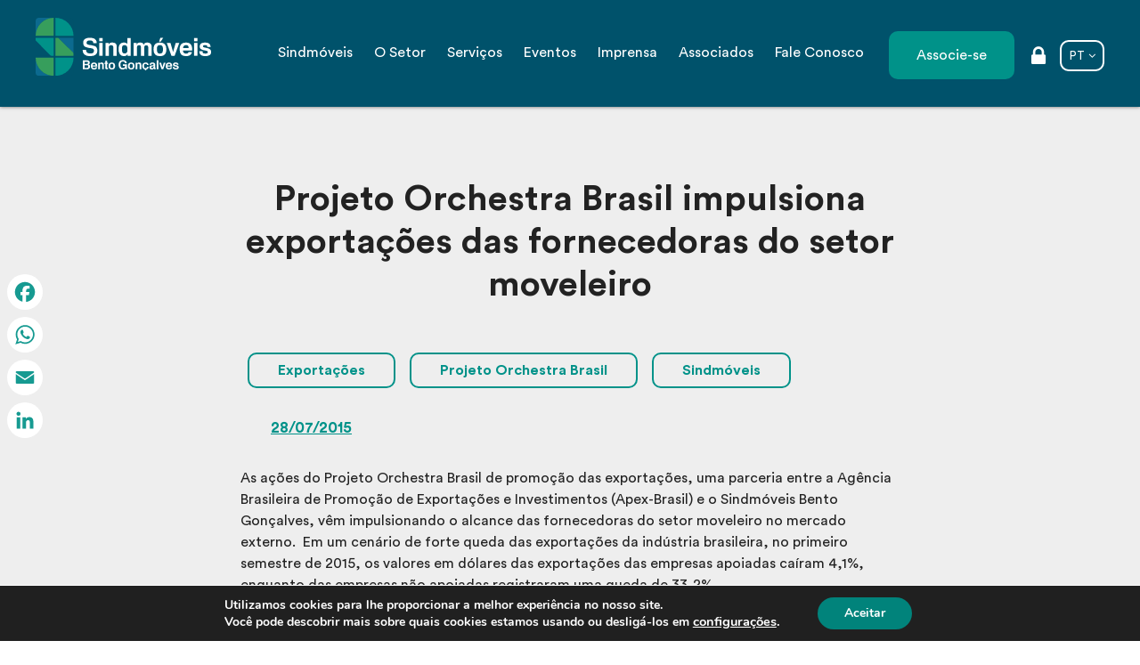

--- FILE ---
content_type: text/html; charset=UTF-8
request_url: https://www.sindmoveis.com.br/projeto-orchestra-brasil-impulsiona-exportacoes-das-fornecedoras-do-setor-moveleiro/
body_size: 16064
content:
<!doctype html> <!--[if lt IE 7]><html lang="pt-BR" class="no-js lt-ie9 lt-ie8 lt-ie7"><![endif]--> <!--[if (IE 7)&!(IEMobile)]><html lang="pt-BR" class="no-js lt-ie9 lt-ie8"><![endif]--> <!--[if (IE 8)&!(IEMobile)]><html lang="pt-BR" class="no-js lt-ie9"><![endif]--> <!--[if gt IE 8]><!--><html lang="pt-BR" class="no-js"><!--<![endif]--><head><meta charset="utf-8"><meta http-equiv="X-UA-Compatible" content="IE=edge"><link media="all" href="https://www.sindmoveis.com.br/wp-content/cache/autoptimize/css/autoptimize_99f2ecccd320b96d3ed2b2952b7d0dcf.css" rel="stylesheet"><title>Projeto Orchestra Brasil impulsiona exportações das fornecedoras do setor moveleiro - Sindmóveis-RS</title><meta name="author" content="Ondaweb - www.ondaweb.com.br" /><meta name="HandheldFriendly" content="True"><meta name="MobileOptimized" content="320"><meta name="viewport" content="width=device-width, initial-scale=1"/><link rel="apple-touch-icon" href="https://www.sindmoveis.com.br/wp-content/themes/bones/library/images/apple-touch-icon.png"><link rel="icon" href="https://www.sindmoveis.com.br/wp-content/themes/bones/favicon.ico"> <!--[if IE]><link rel="shortcut icon" href="https://www.sindmoveis.com.br/wp-content/themes/bones/favicon.ico"> <![endif]--><meta name="msapplication-TileColor" content="#f01d4f"><meta name="msapplication-TileImage" content="https://www.sindmoveis.com.br/wp-content/themes/bones/library/images/win8-tile-icon.png"><meta name="theme-color" content="#121212"><link rel="pingback" href="https://www.sindmoveis.com.br/xmlrpc.php">  <script async src="https://www.googletagmanager.com/gtag/js?id=UA-41840718-1"></script> <script>window.dataLayer = window.dataLayer || [];
		  function gtag(){dataLayer.push(arguments);}
		  gtag('js', new Date());
		  gtag('config', 'UA-41840718-1');</script> 
  <script>(function(w,d,s,l,i){w[l]=w[l]||[];w[l].push({'gtm.start':
		new Date().getTime(),event:'gtm.js'});var f=d.getElementsByTagName(s)[0],
		j=d.createElement(s),dl=l!='dataLayer'?'&l='+l:'';j.async=true;j.src=
		'https://www.googletagmanager.com/gtm.js?id='+i+dl;f.parentNode.insertBefore(j,f);
		})(window,document,'script','dataLayer','GTM-MW9TD57');</script>  <script type="text/javascript">var contactform = [];
		var checkIfCalled = true;
		var renderGoogleInvisibleRecaptchaFront = function() {
			// prevent form submit from enter key
			jQuery("input[name=_wpcf7]").attr("class","formid");
				jQuery('.wpcf7-form').on('keyup keypress', "input", function(e) {
				  var keyCode = e.keyCode || e.which;
				  if (keyCode === 13) {
					e.preventDefault();
					return false;
				  }
				});

			jQuery('.wpcf7-submit').each(function(index){

				var checkexclude = 0;
				var form = jQuery(this).closest('.wpcf7-form');
				var value = jQuery(form).find(".formid").val();
				// check form exclude from invisible recaptcha
								if(checkexclude == 0){
					// Hide the form orig submit button
					form.find('.wpcf7-submit').hide();

					// Fetch class and value of orig submit button
					btnClasses = form.find('.wpcf7-submit').attr('class');
					btnValue = form.find('.wpcf7-submit').attr('value');

					// Add custom button and recaptcha holder

					form.find('.wpcf7-submit').after('<input type="button" id="wpcf-custom-btn-'+index+'" class="'+btnClasses+'  recaptcha-btn recaptcha-btn-type-css" value="'+btnValue+'" title="'+btnValue+'" >');
					form.append('<div class="recaptcha-holder" id="recaptcha-holder-'+index+'"></div>');
					// Recaptcha rendenr from here
					var holderId = grecaptcha.render('recaptcha-holder-'+index,{
								'sitekey':'6Le7TGUbAAAAABjQniOQBcwj5iGXXL0ctrwBH2Lg',
								'size': 'invisible',
								'badge' : 'inline', // possible values: bottomright, bottomleft, inline
								'callback' : function (recaptchaToken) {
									//console.log(recaptchaToken);
									var response=jQuery('#recaptcha-holder-'+index).find('.g-recaptcha-response').val();
									//console.log(response);
									//Remove old response and store new respone
									jQuery('#recaptcha-holder-'+index).parent().find(".respose_post").remove();
									jQuery('#recaptcha-holder-'+index).after('<input type="hidden" name="g-recaptcha-response"  value="'+response+'" class="respose_post">')
									grecaptcha.reset(holderId);

									if(typeof customCF7Validator !== 'undefined'){
										if(!customCF7Validator(form)){
											return;
										}
									}
									// Call default Validator function
									else if(contactFormDefaultValidator(form)){
										return;
									}
									else{
										// hide the custom button and show orig submit button again and submit the form
										jQuery('#wpcf-custom-btn-'+index).hide();
										form.find('input[type=submit]').show();
										form.find("input[type=submit]").click();
										form.find('input[type=submit]').hide();
										jQuery('#wpcf-custom-btn-'+index).attr('style','');
									}
								}
						},false);

					// action call when click on custom button
					jQuery('#wpcf-custom-btn-'+index).click(function(event){
						event.preventDefault();
						// Call custom validator function
						if(typeof customCF7Validator == 'function'){
							if(!customCF7Validator(form)){
								return false;
							}
						}
						// Call default Validator function
						else if(contactFormDefaultValidator(form)){
							return false;
						}
						else if(grecaptcha.getResponse(holderId) != ''){
							grecaptcha.reset(holderId);
						}
						else{
							// execute the recaptcha challenge
							grecaptcha.execute(holderId);
						}
					});
				}
			});
		}</script><script  src="https://www.google.com/recaptcha/api.js?onload=renderGoogleInvisibleRecaptchaFront&render=explicit" async defer></script><meta name='robots' content='index, follow, max-image-preview:large, max-snippet:-1, max-video-preview:-1' /><link rel="canonical" href="https://www.sindmoveis.com.br/projeto-orchestra-brasil-impulsiona-exportacoes-das-fornecedoras-do-setor-moveleiro/" /><meta property="og:locale" content="pt_BR" /><meta property="og:type" content="article" /><meta property="og:title" content="Projeto Orchestra Brasil impulsiona exportações das fornecedoras do setor moveleiro - Sindmóveis-RS" /><meta property="og:description" content="Crescimento das empresas participantes no mercado externo foi expressivamente superior ao verificado naquelas que não integram o projeto neste primeiro semestre" /><meta property="og:url" content="https://www.sindmoveis.com.br/projeto-orchestra-brasil-impulsiona-exportacoes-das-fornecedoras-do-setor-moveleiro/" /><meta property="og:site_name" content="Sindmóveis-RS" /><meta property="article:publisher" content="https://www.facebook.com/sindmoveisbentogoncalves/" /><meta property="article:published_time" content="2015-07-28T03:00:00+00:00" /><meta property="article:modified_time" content="2021-05-26T14:06:10+00:00" /><meta name="author" content="Imprensa Sindmóveis" /><meta name="twitter:card" content="summary_large_image" /><meta name="twitter:label1" content="Escrito por" /><meta name="twitter:data1" content="Imprensa Sindmóveis" /><meta name="twitter:label2" content="Est. tempo de leitura" /><meta name="twitter:data2" content="3 minutos" /> <script type="application/ld+json" class="yoast-schema-graph">{"@context":"https://schema.org","@graph":[{"@type":"Article","@id":"https://www.sindmoveis.com.br/projeto-orchestra-brasil-impulsiona-exportacoes-das-fornecedoras-do-setor-moveleiro/#article","isPartOf":{"@id":"https://www.sindmoveis.com.br/projeto-orchestra-brasil-impulsiona-exportacoes-das-fornecedoras-do-setor-moveleiro/"},"author":{"name":"Imprensa Sindmóveis","@id":"https://www.sindmoveis.com.br/#/schema/person/16d379542db1950a17fe188179340d57"},"headline":"Projeto Orchestra Brasil impulsiona exportações das fornecedoras do setor moveleiro","datePublished":"2015-07-28T03:00:00+00:00","dateModified":"2021-05-26T14:06:10+00:00","mainEntityOfPage":{"@id":"https://www.sindmoveis.com.br/projeto-orchestra-brasil-impulsiona-exportacoes-das-fornecedoras-do-setor-moveleiro/"},"wordCount":521,"publisher":{"@id":"https://www.sindmoveis.com.br/#organization"},"articleSection":["Exportações","Projeto Orchestra Brasil","Sindmóveis"],"inLanguage":"pt-BR"},{"@type":"WebPage","@id":"https://www.sindmoveis.com.br/projeto-orchestra-brasil-impulsiona-exportacoes-das-fornecedoras-do-setor-moveleiro/","url":"https://www.sindmoveis.com.br/projeto-orchestra-brasil-impulsiona-exportacoes-das-fornecedoras-do-setor-moveleiro/","name":"Projeto Orchestra Brasil impulsiona exportações das fornecedoras do setor moveleiro - Sindmóveis-RS","isPartOf":{"@id":"https://www.sindmoveis.com.br/#website"},"datePublished":"2015-07-28T03:00:00+00:00","dateModified":"2021-05-26T14:06:10+00:00","inLanguage":"pt-BR","potentialAction":[{"@type":"ReadAction","target":["https://www.sindmoveis.com.br/projeto-orchestra-brasil-impulsiona-exportacoes-das-fornecedoras-do-setor-moveleiro/"]}]},{"@type":"WebSite","@id":"https://www.sindmoveis.com.br/#website","url":"https://www.sindmoveis.com.br/","name":"Sindmóveis-RS","description":"","publisher":{"@id":"https://www.sindmoveis.com.br/#organization"},"potentialAction":[{"@type":"SearchAction","target":{"@type":"EntryPoint","urlTemplate":"https://www.sindmoveis.com.br/?s={search_term_string}"},"query-input":{"@type":"PropertyValueSpecification","valueRequired":true,"valueName":"search_term_string"}}],"inLanguage":"pt-BR"},{"@type":"Organization","@id":"https://www.sindmoveis.com.br/#organization","name":"Sindmóveis Bento Gonçalves","url":"https://www.sindmoveis.com.br/","logo":{"@type":"ImageObject","inLanguage":"pt-BR","@id":"https://www.sindmoveis.com.br/#/schema/logo/image/","url":"https://www.sindmoveis.com.br/wp-content/uploads/2021/05/logotipo-sindmoveis.jpg","contentUrl":"https://www.sindmoveis.com.br/wp-content/uploads/2021/05/logotipo-sindmoveis.jpg","width":500,"height":195,"caption":"Sindmóveis Bento Gonçalves"},"image":{"@id":"https://www.sindmoveis.com.br/#/schema/logo/image/"},"sameAs":["https://www.facebook.com/sindmoveisbentogoncalves/","https://www.instagram.com/sindmoveis_bg/","https://www.linkedin.com/company/sindmoveis/"]},{"@type":"Person","@id":"https://www.sindmoveis.com.br/#/schema/person/16d379542db1950a17fe188179340d57","name":"Imprensa Sindmóveis","image":{"@type":"ImageObject","inLanguage":"pt-BR","@id":"https://www.sindmoveis.com.br/#/schema/person/image/","url":"https://secure.gravatar.com/avatar/4973e2e2c2a0cb5db30b0c7b770041b8e33d048a16b695a1f99c042449d4bfaf?s=96&d=mm&r=g","contentUrl":"https://secure.gravatar.com/avatar/4973e2e2c2a0cb5db30b0c7b770041b8e33d048a16b695a1f99c042449d4bfaf?s=96&d=mm&r=g","caption":"Imprensa Sindmóveis"},"url":"https://www.sindmoveis.com.br/author/ana/"}]}</script> <link rel='dns-prefetch' href='//static.addtoany.com' /><link rel='dns-prefetch' href='//fonts.googleapis.com' /><link rel="alternate" type="application/rss+xml" title="Feed para Sindmóveis-RS &raquo;" href="https://www.sindmoveis.com.br/feed/" /><link rel="alternate" type="application/rss+xml" title="Feed de comentários para Sindmóveis-RS &raquo;" href="https://www.sindmoveis.com.br/comments/feed/" /><link rel="alternate" type="text/calendar" title="Sindmóveis-RS &raquo; do iCal Feed" href="https://www.sindmoveis.com.br/eventos/?ical=1" /><link rel="alternate" type="application/rss+xml" title="Feed de comentários para Sindmóveis-RS &raquo; Projeto Orchestra Brasil impulsiona exportações das fornecedoras do setor moveleiro" href="https://www.sindmoveis.com.br/projeto-orchestra-brasil-impulsiona-exportacoes-das-fornecedoras-do-setor-moveleiro/feed/" /> <script type="text/javascript">window._wpemojiSettings = {"baseUrl":"https:\/\/s.w.org\/images\/core\/emoji\/16.0.1\/72x72\/","ext":".png","svgUrl":"https:\/\/s.w.org\/images\/core\/emoji\/16.0.1\/svg\/","svgExt":".svg","source":{"concatemoji":"https:\/\/www.sindmoveis.com.br\/wp-includes\/js\/wp-emoji-release.min.js"}};
/*! This file is auto-generated */
!function(s,n){var o,i,e;function c(e){try{var t={supportTests:e,timestamp:(new Date).valueOf()};sessionStorage.setItem(o,JSON.stringify(t))}catch(e){}}function p(e,t,n){e.clearRect(0,0,e.canvas.width,e.canvas.height),e.fillText(t,0,0);var t=new Uint32Array(e.getImageData(0,0,e.canvas.width,e.canvas.height).data),a=(e.clearRect(0,0,e.canvas.width,e.canvas.height),e.fillText(n,0,0),new Uint32Array(e.getImageData(0,0,e.canvas.width,e.canvas.height).data));return t.every(function(e,t){return e===a[t]})}function u(e,t){e.clearRect(0,0,e.canvas.width,e.canvas.height),e.fillText(t,0,0);for(var n=e.getImageData(16,16,1,1),a=0;a<n.data.length;a++)if(0!==n.data[a])return!1;return!0}function f(e,t,n,a){switch(t){case"flag":return n(e,"\ud83c\udff3\ufe0f\u200d\u26a7\ufe0f","\ud83c\udff3\ufe0f\u200b\u26a7\ufe0f")?!1:!n(e,"\ud83c\udde8\ud83c\uddf6","\ud83c\udde8\u200b\ud83c\uddf6")&&!n(e,"\ud83c\udff4\udb40\udc67\udb40\udc62\udb40\udc65\udb40\udc6e\udb40\udc67\udb40\udc7f","\ud83c\udff4\u200b\udb40\udc67\u200b\udb40\udc62\u200b\udb40\udc65\u200b\udb40\udc6e\u200b\udb40\udc67\u200b\udb40\udc7f");case"emoji":return!a(e,"\ud83e\udedf")}return!1}function g(e,t,n,a){var r="undefined"!=typeof WorkerGlobalScope&&self instanceof WorkerGlobalScope?new OffscreenCanvas(300,150):s.createElement("canvas"),o=r.getContext("2d",{willReadFrequently:!0}),i=(o.textBaseline="top",o.font="600 32px Arial",{});return e.forEach(function(e){i[e]=t(o,e,n,a)}),i}function t(e){var t=s.createElement("script");t.src=e,t.defer=!0,s.head.appendChild(t)}"undefined"!=typeof Promise&&(o="wpEmojiSettingsSupports",i=["flag","emoji"],n.supports={everything:!0,everythingExceptFlag:!0},e=new Promise(function(e){s.addEventListener("DOMContentLoaded",e,{once:!0})}),new Promise(function(t){var n=function(){try{var e=JSON.parse(sessionStorage.getItem(o));if("object"==typeof e&&"number"==typeof e.timestamp&&(new Date).valueOf()<e.timestamp+604800&&"object"==typeof e.supportTests)return e.supportTests}catch(e){}return null}();if(!n){if("undefined"!=typeof Worker&&"undefined"!=typeof OffscreenCanvas&&"undefined"!=typeof URL&&URL.createObjectURL&&"undefined"!=typeof Blob)try{var e="postMessage("+g.toString()+"("+[JSON.stringify(i),f.toString(),p.toString(),u.toString()].join(",")+"));",a=new Blob([e],{type:"text/javascript"}),r=new Worker(URL.createObjectURL(a),{name:"wpTestEmojiSupports"});return void(r.onmessage=function(e){c(n=e.data),r.terminate(),t(n)})}catch(e){}c(n=g(i,f,p,u))}t(n)}).then(function(e){for(var t in e)n.supports[t]=e[t],n.supports.everything=n.supports.everything&&n.supports[t],"flag"!==t&&(n.supports.everythingExceptFlag=n.supports.everythingExceptFlag&&n.supports[t]);n.supports.everythingExceptFlag=n.supports.everythingExceptFlag&&!n.supports.flag,n.DOMReady=!1,n.readyCallback=function(){n.DOMReady=!0}}).then(function(){return e}).then(function(){var e;n.supports.everything||(n.readyCallback(),(e=n.source||{}).concatemoji?t(e.concatemoji):e.wpemoji&&e.twemoji&&(t(e.twemoji),t(e.wpemoji)))}))}((window,document),window._wpemojiSettings);</script> <link rel='stylesheet' id='googleFonts-css' href='https://fonts.googleapis.com/css?family=Lato%3A400%2C700%2C400italic%2C700italic' type='text/css' media='all' /> <!--[if lt IE 9]><link rel='stylesheet' id='bones-ie-only-css' href='https://www.sindmoveis.com.br/wp-content/themes/bones/library/css/ie.css' type='text/css' media='all' /> <![endif]--> <script type="text/javascript" id="addtoany-core-js-before">window.a2a_config=window.a2a_config||{};a2a_config.callbacks=[];a2a_config.overlays=[];a2a_config.templates={};a2a_localize = {
	Share: "Share",
	Save: "Save",
	Subscribe: "Subscribe",
	Email: "Email",
	Bookmark: "Bookmark",
	ShowAll: "Show all",
	ShowLess: "Show less",
	FindServices: "Find service(s)",
	FindAnyServiceToAddTo: "Instantly find any service to add to",
	PoweredBy: "Powered by",
	ShareViaEmail: "Share via email",
	SubscribeViaEmail: "Subscribe via email",
	BookmarkInYourBrowser: "Bookmark in your browser",
	BookmarkInstructions: "Press Ctrl+D or \u2318+D to bookmark this page",
	AddToYourFavorites: "Add to your favorites",
	SendFromWebOrProgram: "Send from any email address or email program",
	EmailProgram: "Email program",
	More: "More&#8230;",
	ThanksForSharing: "Thanks for sharing!",
	ThanksForFollowing: "Thanks for following!"
};

a2a_config.icon_color="#ffffff,#169a91";</script> <script type="text/javascript" defer src="https://static.addtoany.com/menu/page.js" id="addtoany-core-js"></script> <script type="text/javascript" src="https://www.sindmoveis.com.br/wp-includes/js/jquery/jquery.min.js" id="jquery-core-js"></script> <script type="text/javascript" id="login-with-ajax-js-extra">var LWA = {"ajaxurl":"https:\/\/www.sindmoveis.com.br\/wp-admin\/admin-ajax.php","off":""};</script> <link rel="https://api.w.org/" href="https://www.sindmoveis.com.br/wp-json/" /><link rel="alternate" title="JSON" type="application/json" href="https://www.sindmoveis.com.br/wp-json/wp/v2/posts/1169" /><link rel='shortlink' href='https://www.sindmoveis.com.br/?p=1169' /><link rel="alternate" title="oEmbed (JSON)" type="application/json+oembed" href="https://www.sindmoveis.com.br/wp-json/oembed/1.0/embed?url=https%3A%2F%2Fwww.sindmoveis.com.br%2Fprojeto-orchestra-brasil-impulsiona-exportacoes-das-fornecedoras-do-setor-moveleiro%2F" /><link rel="alternate" title="oEmbed (XML)" type="text/xml+oembed" href="https://www.sindmoveis.com.br/wp-json/oembed/1.0/embed?url=https%3A%2F%2Fwww.sindmoveis.com.br%2Fprojeto-orchestra-brasil-impulsiona-exportacoes-das-fornecedoras-do-setor-moveleiro%2F&#038;format=xml" /><meta name="tec-api-version" content="v1"><meta name="tec-api-origin" content="https://www.sindmoveis.com.br"><link rel="alternate" href="https://www.sindmoveis.com.br/wp-json/tribe/events/v1/" /></head><body data-rsssl=1 class="wp-singular post-template-default single single-post postid-1169 single-format-standard wp-theme-bones tribe-no-js"> <noscript><iframe src="https://www.googletagmanager.com/ns.html?id=GTM-MW9TD57" height="0" width="0" style="display:none;visibility:hidden"></iframe></noscript><div id="container"><header class="header" role="banner"><div id="inner-header" class="wrap cf"><p id="logo" class="h1"><a href="https://www.sindmoveis.com.br" rel="nofollow"><noscript><img src="https://www.sindmoveis.com.br/wp-content/themes/bones/library/images/logotipo.svg"/></noscript><img class="lazyload" src='data:image/svg+xml,%3Csvg%20xmlns=%22http://www.w3.org/2000/svg%22%20viewBox=%220%200%20210%20140%22%3E%3C/svg%3E' data-src="https://www.sindmoveis.com.br/wp-content/themes/bones/library/images/logotipo.svg"/></a></p><nav role="navigation" itemscope itemtype="http://schema.org/SiteNavigationElement"><ul id="menu-principal" class="nav top-nav cf"><li id="menu-item-45" class="menu-item menu-item-type-post_type menu-item-object-page menu-item-45"><a href="https://www.sindmoveis.com.br/sindmoveis/" data-ps2id-api="true">Sindmóveis</a></li><li id="menu-item-44" class="menu-item menu-item-type-post_type menu-item-object-page menu-item-44"><a href="https://www.sindmoveis.com.br/o-setor/" data-ps2id-api="true">O Setor</a></li><li id="menu-item-49" class="menu-item menu-item-type-post_type menu-item-object-page menu-item-has-children menu-item-49"><a href="https://www.sindmoveis.com.br/servicos/" data-ps2id-api="true">Serviços</a><ul class="sub-menu"><li id="menu-item-3476" class="menu-item menu-item-type-post_type menu-item-object-page menu-item-3476"><a href="https://www.sindmoveis.com.br/area-trabalhista/" data-ps2id-api="true">Área Trabalhista</a></li><li id="menu-item-3754" class="menu-item menu-item-type-post_type menu-item-object-post menu-item-3754"><a href="https://www.sindmoveis.com.br/agora-o-sindmoveis-faz-emissao-de-certificados-digitais/" data-ps2id-api="true">Certificação Digital</a></li><li id="menu-item-3498" class="menu-item menu-item-type-custom menu-item-object-custom menu-item-3498"><a href="https://www.sindmoveis.com.br/servicos/#palestra-treinamentos" data-ps2id-api="true">Treinamentos</a></li><li id="menu-item-3499" class="menu-item menu-item-type-custom menu-item-object-custom menu-item-3499"><a href="https://www.sindmoveis.com.br/o-setor/" data-ps2id-api="true">Dados do Setor</a></li><li id="menu-item-3500" class="menu-item menu-item-type-custom menu-item-object-custom menu-item-3500"><a href="https://www.sindmoveis.com.br/servicos/#comite-internacional" data-ps2id-api="true">Comitê Internacional</a></li><li id="menu-item-3501" class="menu-item menu-item-type-custom menu-item-object-custom menu-item-3501"><a href="https://www.sindmoveis.com.br/servicos/#programas-e-projetos" data-ps2id-api="true">Programas e Projetos</a></li><li id="menu-item-3502" class="menu-item menu-item-type-custom menu-item-object-custom menu-item-3502"><a href="https://www.sindmoveis.com.br/servicos/#feiras" data-ps2id-api="true">Feiras</a></li></ul></li><li id="menu-item-42" class="menu-item menu-item-type-post_type menu-item-object-page menu-item-42"><a href="https://www.sindmoveis.com.br/eventos/" data-ps2id-api="true">Eventos</a></li><li id="menu-item-2752" class="menu-item menu-item-type-custom menu-item-object-custom menu-item-2752"><a href="https://sindmoveis.com.br/imprensa/" data-ps2id-api="true">Imprensa</a></li><li id="menu-item-2746" class="menu-item menu-item-type-post_type_archive menu-item-object-associado menu-item-2746"><a href="https://www.sindmoveis.com.br/associados/" data-ps2id-api="true">Associados</a></li><li id="menu-item-43" class="menu-item menu-item-type-post_type menu-item-object-page menu-item-43"><a href="https://www.sindmoveis.com.br/fale-conosco/" data-ps2id-api="true">Fale Conosco</a></li><li id="menu-item-41" class="associe menu-item menu-item-type-post_type menu-item-object-page menu-item-41"><a href="https://tcssistemas.com/9YDvJ" data-ps2id-api="true">Associe-se</a></li><li id="menu-item-303" class="area-restrita menu-item menu-item-type-custom menu-item-object-custom menu-item-303"><a href="https://sindmoveis.com.br/area-restrita" data-ps2id-api="true">Área restrita</a></li><li id="menu-item-3149" class="midioma menu-item menu-item-type-custom menu-item-object-custom menu-item-home menu-item-has-children menu-item-3149"><a href="https://www.sindmoveis.com.br/" data-ps2id-api="true">PT</a><ul class="sub-menu"><li id="menu-item-3150" class="menu-item menu-item-type-custom menu-item-object-custom menu-item-3150"><a href="https://www.sindmoveis.com.br/en" data-ps2id-api="true">EN</a></li><li id="menu-item-3151" class="menu-item menu-item-type-custom menu-item-object-custom menu-item-3151"><a href="https://www.sindmoveis.com.br/es" data-ps2id-api="true">ES</a></li></ul></li></ul></nav></div></header><div id="content" class="p-top"><div id="inner-content" class="wrap cf"><main id="main" class="m-all t-all d-all cf" role="main"><article id="post-1169" class="cf post-1169 post type-post status-publish format-standard hentry category-exportacoes category-projeto-orchestra-brasil category-sindmoveis" role="article"><header class="article-header entry-header pd-single"><h1 class="single-title" itemprop="headline" rel="bookmark">Projeto Orchestra Brasil impulsiona exportações das fornecedoras do setor moveleiro</h1><div class="menu-categorias"><ul class="post-categories"><li><a href="https://www.sindmoveis.com.br/imprensa/exportacoes/" rel="category tag">Exportações</a></li><li><a href="https://www.sindmoveis.com.br/imprensa/projeto-orchestra-brasil/" rel="category tag">Projeto Orchestra Brasil</a></li><li><a href="https://www.sindmoveis.com.br/imprensa/sindmoveis/" rel="category tag">Sindmóveis</a></li></ul></div><div class="data-post"> 28/07/2015</div></header><section class="entry-content cf" itemprop="articleBody"><div class="pd-single"><p>As a&ccedil;&otilde;es do Projeto Orchestra Brasil de promo&ccedil;&atilde;o das exporta&ccedil;&otilde;es, uma parceria entre a Ag&ecirc;ncia Brasileira de Promo&ccedil;&atilde;o de Exporta&ccedil;&otilde;es e Investimentos (Apex-Brasil) e o Sindm&oacute;veis Bento Gon&ccedil;alves, v&ecirc;m impulsionando o alcance das fornecedoras do setor moveleiro no mercado externo.&nbsp; Em um cen&aacute;rio de forte queda das exporta&ccedil;&otilde;es da ind&uacute;stria brasileira,&nbsp;no primeiro semestre de 2015, os valores em d&oacute;lares das exporta&ccedil;&otilde;es das empresas apoiadas ca&iacute;ram 4,1%, enquanto das empresas n&atilde;o apoiadas registraram uma queda de 33,2%.</p><p>Al&eacute;m disso, entre 2010 e 2014, o projeto teve um aumento de 40 para 76 destinos. Nesse per&iacute;odo, o crescimento dos valores em d&oacute;lares exportados pelas empresas apoiadas foi 156,3% superior ao das empresas n&atilde;o apoiadas. Empresas como a Jimo Qu&iacute;mica, de Cachoeirinha, est&atilde;o apostando na participa&ccedil;&atilde;o em feiras e a&ccedil;&otilde;es de relacionamento promovidas pelo projeto para fortificarem sua presen&ccedil;a em pa&iacute;ses como sul-americanos e estabelecerem novos alvos para suas exporta&ccedil;&otilde;es. Recentemente, a empresa foi destaque setorial no 43&ordm; Pr&ecirc;mio Exporta&ccedil;&atilde;o RS por sua performance no ano passado.</p><p>A participa&ccedil;&atilde;o no projeto fortificou os neg&oacute;cios da Jimo em mercados como Uruguai, Paraguai, Angola e Guatemala. Principal destino na Am&eacute;rica Central, a Guatemala mant&eacute;m neg&oacute;cios vigentes e crescentes com a empresa. Outros mercados da Am&eacute;rica do Sul, como Col&ocirc;mbia e Peru, passaram a ser explorados gra&ccedil;as ao apoio do Projeto Orchestra Brasil. Os clientes nesses pa&iacute;ses foram acionados com a participa&ccedil;&atilde;o nas feiras M&amp;M Bogot&aacute; e Fenafor Peru. A expectativa da Jimo &eacute; fechar o ano com um faturamento em d&oacute;lares nas exporta&ccedil;&otilde;es pelo menos 25% maior que em 2014.</p><p>&nbsp;</p><p><strong>Novos mercados</strong></p><p>De acordo com a gerente-executiva do Projeto Orchestra Brasil, Denise Valduga, al&eacute;m da forte presen&ccedil;a em mercados das Am&eacute;ricas, outro exemplo da bem sucedida parceria nesse projeto &eacute; o crescimento de 136% registrado nas exporta&ccedil;&otilde;es das empresas para a Turquia entre 2013 e 2014. &quot;Esse desempenho evidencia o excelente trabalho de ranqueamento e prioriza&ccedil;&atilde;o de mercados que foi elaborado por meio da parceria com a Apex-Brasil&quot;, detalha.</p><p>O Projeto Setorial Orchestra Brasil existe desde 2006 e promove a inser&ccedil;&atilde;o das ind&uacute;strias fornecedoras da cadeia moveleira no mercado internacional. Para isso, realiza estudos de mercado; miss&otilde;es prospectivas; a&ccedil;&otilde;es individuais; Projetos Comprador, Vendedor e Imagem e participa&ccedil;&atilde;o nas principais feiras mundiais do setor. Atualmente, participam da a&ccedil;&atilde;o 74 ind&uacute;strias fabricantes de insumos, acess&oacute;rios, mat&eacute;rias-primas, componentes e tecnologias para o setor moveleiro.</p></div></section><footer class="article-footer pd-single fx fx-center fx-space"> <a href="javascript:window.history.go(-1)" class="voltar l_default">« Voltar</a><div id="a2a_share_save_widget-2" class="widget widget_a2a_share_save_widget"><div class="a2a_kit a2a_kit_size_32 addtoany_list"><a class="a2a_button_facebook" href="https://www.addtoany.com/add_to/facebook?linkurl=https%3A%2F%2Fwww.sindmoveis.com.br%2Fprojeto-orchestra-brasil-impulsiona-exportacoes-das-fornecedoras-do-setor-moveleiro%2F&amp;linkname=Projeto%20Orchestra%20Brasil%20impulsiona%20exporta%C3%A7%C3%B5es%20das%20fornecedoras%20do%20setor%20moveleiro%20-%20Sindm%C3%B3veis-RS" title="Facebook" rel="nofollow noopener" target="_blank"></a><a class="a2a_button_whatsapp" href="https://www.addtoany.com/add_to/whatsapp?linkurl=https%3A%2F%2Fwww.sindmoveis.com.br%2Fprojeto-orchestra-brasil-impulsiona-exportacoes-das-fornecedoras-do-setor-moveleiro%2F&amp;linkname=Projeto%20Orchestra%20Brasil%20impulsiona%20exporta%C3%A7%C3%B5es%20das%20fornecedoras%20do%20setor%20moveleiro%20-%20Sindm%C3%B3veis-RS" title="WhatsApp" rel="nofollow noopener" target="_blank"></a><a class="a2a_button_email" href="https://www.addtoany.com/add_to/email?linkurl=https%3A%2F%2Fwww.sindmoveis.com.br%2Fprojeto-orchestra-brasil-impulsiona-exportacoes-das-fornecedoras-do-setor-moveleiro%2F&amp;linkname=Projeto%20Orchestra%20Brasil%20impulsiona%20exporta%C3%A7%C3%B5es%20das%20fornecedoras%20do%20setor%20moveleiro%20-%20Sindm%C3%B3veis-RS" title="Email" rel="nofollow noopener" target="_blank"></a><a class="a2a_button_linkedin" href="https://www.addtoany.com/add_to/linkedin?linkurl=https%3A%2F%2Fwww.sindmoveis.com.br%2Fprojeto-orchestra-brasil-impulsiona-exportacoes-das-fornecedoras-do-setor-moveleiro%2F&amp;linkname=Projeto%20Orchestra%20Brasil%20impulsiona%20exporta%C3%A7%C3%B5es%20das%20fornecedoras%20do%20setor%20moveleiro%20-%20Sindm%C3%B3veis-RS" title="LinkedIn" rel="nofollow noopener" target="_blank"></a><a class="a2a_dd addtoany_share_save addtoany_share" href="https://www.addtoany.com/share"></a></div></div></footer></article></main></div><section class="noticias animate"><div class="wrap"><div class="entry-content"><h2 class="page-title center">Veja também</h2><div class="boxes-noticias fx fx-rw fx-center-top fx-space"><div class="box-noticia fadeInUp time-1"><a href="https://www.sindmoveis.com.br/peter-marigold-apresenta-seu-design-caotico-ao-brasil/" class="just-link"><figure><noscript><img src="https://www.sindmoveis.com.br/wp-content/themes/bones/library/images/img-modelo.jpg"/></noscript><img class="lazyload" src='data:image/svg+xml,%3Csvg%20xmlns=%22http://www.w3.org/2000/svg%22%20viewBox=%220%200%20210%20140%22%3E%3C/svg%3E' data-src="https://www.sindmoveis.com.br/wp-content/themes/bones/library/images/img-modelo.jpg"/></figure><div class="pd-box"><h3>08/11/2012</h3><h2>Peter Marigold apresenta seu &#8220;design caótico&#8221; ao Brasil</h2></div><span class="simple last-col">+</span></a></div><div class="box-noticia fadeInUp time-2"><a href="https://www.sindmoveis.com.br/brasil-deve-manter-crescimento-mesmo-com-crise-externa/" class="just-link"><figure><noscript><img src="https://www.sindmoveis.com.br/wp-content/themes/bones/library/images/img-modelo.jpg"/></noscript><img class="lazyload" src='data:image/svg+xml,%3Csvg%20xmlns=%22http://www.w3.org/2000/svg%22%20viewBox=%220%200%20210%20140%22%3E%3C/svg%3E' data-src="https://www.sindmoveis.com.br/wp-content/themes/bones/library/images/img-modelo.jpg"/></figure><div class="pd-box"><h3>06/02/2008</h3><h2>Brasil deve manter crescimento, mesmo com crise externa</h2></div><span class="simple last-col">+</span></a></div><div class="box-noticia fadeInUp time-3"><a href="https://www.sindmoveis.com.br/criatividade-brasileira-na-design-miami/" class="just-link"><figure><noscript><img src="https://www.sindmoveis.com.br/wp-content/themes/bones/library/images/img-modelo.jpg"/></noscript><img class="lazyload" src='data:image/svg+xml,%3Csvg%20xmlns=%22http://www.w3.org/2000/svg%22%20viewBox=%220%200%20210%20140%22%3E%3C/svg%3E' data-src="https://www.sindmoveis.com.br/wp-content/themes/bones/library/images/img-modelo.jpg"/></figure><div class="pd-box"><h3>27/11/2012</h3><h2>Criatividade brasileira na Design Miami</h2></div><span class="simple last-col">+</span></a></div></div></div></div></section></div><section class="apoiadores animate"><div class="wrap"><div class="entry-content"><h2 class="page-title center">Apoiadores e Parceiros</h2><div class="swiper-container boxes-cases-logos fx fx-rw fx-space fadeInUp"><div class="swiper-wrapper"><div class="box-logo swiper-slide"><a href="http://www.abimovel.com/" class="just-link"><figure style="background: url(https://www.sindmoveis.com.br/wp-content/uploads/2021/02/abimovel.png) no-repeat center #fff"></figure></a></div><div class="box-logo swiper-slide"><a href="https://portal.apexbrasil.com.br/" class="just-link"><figure style="background: url(https://www.sindmoveis.com.br/wp-content/uploads/2023/07/APEX_Logo_Cor_RGB2.jpg) no-repeat center #fff"></figure></a></div><div class="box-logo swiper-slide"><a href="https://www.movergs.com.br/" class="just-link"><figure style="background: url(https://www.sindmoveis.com.br/wp-content/uploads/2021/02/movergs.png) no-repeat center #fff"></figure></a></div><div class="box-logo swiper-slide"><a href="http://www.portaldaindustria.com.br/senai/" class="just-link"><figure style="background: url(https://www.sindmoveis.com.br/wp-content/uploads/2021/02/senai.png) no-repeat center #fff"></figure></a></div><div class="box-logo swiper-slide"><a href="https://www.fiergs.org.br/" class="just-link"><figure style="background: url(https://www.sindmoveis.com.br/wp-content/uploads/2021/02/fiergs_logo.png) no-repeat center #fff"></figure></a></div></div><div class="swiper-pagination"></div></div></div></div></section><footer class="footer" role="contentinfo" itemscope itemtype="http://schema.org/WPFooter"><div id="inner-footer" class="wrap cf"><div class="newsletter center"><h2 class="page-title bold">Assine nossa newsletter</h2><div class="wpcf7 no-js" id="wpcf7-f54-o1" lang="pt-BR" dir="ltr" data-wpcf7-id="54"><div class="screen-reader-response"><p role="status" aria-live="polite" aria-atomic="true"></p><ul></ul></div><form action="/projeto-orchestra-brasil-impulsiona-exportacoes-das-fornecedoras-do-setor-moveleiro/#wpcf7-f54-o1" method="post" class="wpcf7-form init" name="newsletter-site" aria-label="Formulários de contato" novalidate="novalidate" data-status="init"><fieldset class="hidden-fields-container"><input type="hidden" name="_wpcf7" value="54" /><input type="hidden" name="_wpcf7_version" value="6.1" /><input type="hidden" name="_wpcf7_locale" value="pt_BR" /><input type="hidden" name="_wpcf7_unit_tag" value="wpcf7-f54-o1" /><input type="hidden" name="_wpcf7_container_post" value="0" /><input type="hidden" name="_wpcf7_posted_data_hash" value="" /></fieldset><div class="m-all t-2of5 d-2of5"><p><label><span class="wpcf7-form-control-wrap" data-name="your-name"><input size="40" maxlength="400" class="wpcf7-form-control wpcf7-text wpcf7-validates-as-required" aria-required="true" aria-invalid="false" placeholder="Nome" value="" type="text" name="your-name" /></span> </label></p></div><div class="m-all t-2of5 d-2of5"><p><label><span class="wpcf7-form-control-wrap" data-name="your-email"><input size="40" maxlength="400" class="wpcf7-form-control wpcf7-email wpcf7-validates-as-required wpcf7-text wpcf7-validates-as-email" aria-required="true" aria-invalid="false" placeholder="E-mail" value="" type="email" name="your-email" /></span> </label></p></div><div class="m-all t-1of5 d-1of5 last-col"><p><input class="wpcf7-form-control wpcf7-submit has-spinner" type="submit" value="Enviar" /></p></div><div class="m-all t-all d-all"><p><span class="wpcf7-form-control-wrap receber"><span class="wpcf7-form-control wpcf7-acceptance optional"><span class="wpcf7-list-item"><label><input type="checkbox" data-privacy="true" name="desejo-receber-emails" value="1" aria-invalid="false" /><span class="wpcf7-list-item-label"><span class="wpcf7-list-item-label">Autorizo o SINDMÓVEIS a tratar meus dados pessoais conforme os termos da Lei Geral de Proteção de Dados e concordo em receber conteúdo informativo e publicitário. Armazenamos na RD Station seus dados acima exclusivamente para envio de conteúdo informativo e publicitário relativo ao SINDMÓVEIS. Caso deseje que o SINDMÓVEIS não utilize mais os seus dados pessoais, ou, queira revogar o consentimento para que não façamos mais envios de e-mails, informe-nos através do sindmoveis@sindmoveis.com.br</span></span></label></span></span></span></p></div><noscript><div class="wpcf7-response-output wpcf7-spam-blocked">Your browser does not support JavaScript!. Please enable javascript in your browser in order to get form work properly.</div> </noscript><script type='text/javascript'>if(contactform === undefined){
							var contactform = [];
						}
						var innerVal = [54,'mail_sent_ok','Agradecemos a sua mensagem.'];
						contactform.push(innerVal);
						var innerVal = [54,'mail_sent_ng','Ocorreu um erro ao tentar enviar sua mensagem. Tente novamente mais tarde.'];
						contactform.push(innerVal);
						var innerVal = [54,'validation_error','Um ou mais campos possuem um erro. Verifique e tente novamente.'];
						contactform.push(innerVal);
						var innerVal = [54,'spam','Ocorreu um erro ao tentar enviar sua mensagem. Tente novamente mais tarde.'];
						contactform.push(innerVal);
						var innerVal = [54,'accept_terms','Voc&ecirc; deve aceitar os termos e condi&ccedil;&otilde;es antes de enviar sua mensagem.'];
						contactform.push(innerVal);
						var innerVal = [54,'invalid_required','O campo &eacute; obrigat&oacute;rio.'];
						contactform.push(innerVal);
						var innerVal = [54,'invalid_too_long','O campo &eacute; muito longo.'];
						contactform.push(innerVal);
						var innerVal = [54,'invalid_too_short','O campo &eacute; muito curto.'];
						contactform.push(innerVal);
						var innerVal = [54,'upload_failed','Ocorreu um erro desconhecido ao enviar o arquivo.'];
						contactform.push(innerVal);
						var innerVal = [54,'upload_file_type_invalid','Voc&ecirc; n&atilde;o tem permiss&atilde;o para enviar esse tipo de arquivo.'];
						contactform.push(innerVal);
						var innerVal = [54,'upload_file_too_large','O arquivo &eacute; muito grande.'];
						contactform.push(innerVal);
						var innerVal = [54,'upload_failed_php_error','Ocorreu um erro ao enviar o arquivo.'];
						contactform.push(innerVal);
						var innerVal = [54,'invalid_date','O formato de data est&aacute; incorreto.'];
						contactform.push(innerVal);
						var innerVal = [54,'date_too_early','A data &eacute; anterior &agrave; mais antiga permitida.'];
						contactform.push(innerVal);
						var innerVal = [54,'date_too_late','A data &eacute; posterior &agrave; maior data permitida.'];
						contactform.push(innerVal);
						var innerVal = [54,'invalid_number','O formato de n&uacute;mero &eacute; inv&aacute;lido.'];
						contactform.push(innerVal);
						var innerVal = [54,'number_too_small','O n&uacute;mero &eacute; menor do que o m&iacute;nimo permitido.'];
						contactform.push(innerVal);
						var innerVal = [54,'number_too_large','O n&uacute;mero &eacute; maior do que o m&aacute;ximo permitido.'];
						contactform.push(innerVal);
						var innerVal = [54,'quiz_answer_not_correct','A resposta para o quiz est&aacute; incorreta.'];
						contactform.push(innerVal);
						var innerVal = [54,'invalid_email','O endere&ccedil;o de e-mail informado &eacute; inv&aacute;lido.'];
						contactform.push(innerVal);
						var innerVal = [54,'invalid_url','A URL &eacute; inv&aacute;lida.'];
						contactform.push(innerVal);
						var innerVal = [54,'invalid_tel','O n&uacute;mero de telefone &eacute; inv&aacute;lido.'];
						contactform.push(innerVal);
						var innerVal = [54,'gdpr',''];
						contactform.push(innerVal);</script><div class="wpcf7-response-output" aria-hidden="true"></div></form></div></div><div class="info-footer"><div class="footer-left"><p id="logo-rodape"><a href="https://www.sindmoveis.com.br" rel="nofollow"><noscript><img src="https://www.sindmoveis.com.br/wp-content/themes/bones/library/images/logo-rodape.svg"/></noscript><img class="lazyload" src='data:image/svg+xml,%3Csvg%20xmlns=%22http://www.w3.org/2000/svg%22%20viewBox=%220%200%20210%20140%22%3E%3C/svg%3E' data-src="https://www.sindmoveis.com.br/wp-content/themes/bones/library/images/logo-rodape.svg"/></a></p> <a href="https://www.movelsul.com.br/" target="_blank"><noscript><img src="https://www.sindmoveis.com.br/wp-content/themes/bones/library/images/logo-movelsul.svg"/></noscript><img class="lazyload" src='data:image/svg+xml,%3Csvg%20xmlns=%22http://www.w3.org/2000/svg%22%20viewBox=%220%200%20210%20140%22%3E%3C/svg%3E' data-src="https://www.sindmoveis.com.br/wp-content/themes/bones/library/images/logo-movelsul.svg"/></a> <a href="https://www.salaodesign.com.br/" target="_blank"><noscript><img src="https://www.sindmoveis.com.br/wp-content/themes/bones/library/images/logo-salao-design.svg"/></noscript><img class="lazyload" src='data:image/svg+xml,%3Csvg%20xmlns=%22http://www.w3.org/2000/svg%22%20viewBox=%220%200%20210%20140%22%3E%3C/svg%3E' data-src="https://www.sindmoveis.com.br/wp-content/themes/bones/library/images/logo-salao-design.svg"/></a></div><div class="footer-right"><div class="social"> <a href="mailto:sindmoveis@sindmoveis.com.br" target="_blank"><noscript><img src="https://www.sindmoveis.com.br/wp-content/themes/bones/library/images/ico-mail.svg"/></noscript><img class="lazyload" src='data:image/svg+xml,%3Csvg%20xmlns=%22http://www.w3.org/2000/svg%22%20viewBox=%220%200%20210%20140%22%3E%3C/svg%3E' data-src="https://www.sindmoveis.com.br/wp-content/themes/bones/library/images/ico-mail.svg"/></a> <a href="https://open.spotify.com/show/07TNDMTg0gxJiU4Aq8LtkT" target="_blank"><noscript><img src="https://www.sindmoveis.com.br/wp-content/themes/bones/library/images/ico-spotify.svg"/></noscript><img class="lazyload" src='data:image/svg+xml,%3Csvg%20xmlns=%22http://www.w3.org/2000/svg%22%20viewBox=%220%200%20210%20140%22%3E%3C/svg%3E' data-src="https://www.sindmoveis.com.br/wp-content/themes/bones/library/images/ico-spotify.svg"/></a> <a href="https://www.facebook.com/sindmoveisbentogoncalves" target="_blank"><noscript><img src="https://www.sindmoveis.com.br/wp-content/themes/bones/library/images/ico-facebook.svg"/></noscript><img class="lazyload" src='data:image/svg+xml,%3Csvg%20xmlns=%22http://www.w3.org/2000/svg%22%20viewBox=%220%200%20210%20140%22%3E%3C/svg%3E' data-src="https://www.sindmoveis.com.br/wp-content/themes/bones/library/images/ico-facebook.svg"/></a> <a href="https://www.instagram.com/sindmoveis_bg/" target="_blank"><noscript><img src="https://www.sindmoveis.com.br/wp-content/themes/bones/library/images/ico-instagram.svg"/></noscript><img class="lazyload" src='data:image/svg+xml,%3Csvg%20xmlns=%22http://www.w3.org/2000/svg%22%20viewBox=%220%200%20210%20140%22%3E%3C/svg%3E' data-src="https://www.sindmoveis.com.br/wp-content/themes/bones/library/images/ico-instagram.svg"/></a> <a href="https://www.linkedin.com/company/sindmoveis" target="_blank"><noscript><img src="https://www.sindmoveis.com.br/wp-content/themes/bones/library/images/ico-linkedin.svg"/></noscript><img class="lazyload" src='data:image/svg+xml,%3Csvg%20xmlns=%22http://www.w3.org/2000/svg%22%20viewBox=%220%200%20210%20140%22%3E%3C/svg%3E' data-src="https://www.sindmoveis.com.br/wp-content/themes/bones/library/images/ico-linkedin.svg"/></a></div><div class="endereco"><div id="text-2" class="widget widget_text"><div class="textwidget"><p>Rua Avelino Luiz Zat, 95 – 3º andar &#8211; Bairro Fenavinho<br /> Centro Empresarial Bento Gonçalves/ CEP 95703-365<br /> Bento Gonçalves &#8211; RS | Fone (54) 2102.6800<br /> <a href="mailto:sindmoveis@sindmoveis.com.br">sindmoveis@sindmoveis.com.br</a></p></div></div></div></div></div><p class="source-org copyright">&copy; 2026 Sindmóveis-RS. Todos os direitos reservados. <a href="http://ondaweb.com.br" target="_blank"><noscript><img src="https://www.sindmoveis.com.br/wp-content/themes/bones/library/images/ondaweb.png" /></noscript><img class="lazyload" src='data:image/svg+xml,%3Csvg%20xmlns=%22http://www.w3.org/2000/svg%22%20viewBox=%220%200%20210%20140%22%3E%3C/svg%3E' data-src="https://www.sindmoveis.com.br/wp-content/themes/bones/library/images/ondaweb.png" /></a></p></div></footer></div> <script type="speculationrules">{"prefetch":[{"source":"document","where":{"and":[{"href_matches":"\/*"},{"not":{"href_matches":["\/wp-*.php","\/wp-admin\/*","\/wp-content\/uploads\/*","\/wp-content\/*","\/wp-content\/plugins\/*","\/wp-content\/themes\/bones\/*","\/*\\?(.+)"]}},{"not":{"selector_matches":"a[rel~=\"nofollow\"]"}},{"not":{"selector_matches":".no-prefetch, .no-prefetch a"}}]},"eagerness":"conservative"}]}</script> <div class="a2a_kit a2a_kit_size_32 a2a_floating_style a2a_vertical_style" style="left:0px;top:300px;background-color:transparent"><a class="a2a_button_facebook" href="https://www.addtoany.com/add_to/facebook?linkurl=https%3A%2F%2Fwww.sindmoveis.com.br%2Fprojeto-orchestra-brasil-impulsiona-exportacoes-das-fornecedoras-do-setor-moveleiro%2F&amp;linkname=Projeto%20Orchestra%20Brasil%20impulsiona%20exporta%C3%A7%C3%B5es%20das%20fornecedoras%20do%20setor%20moveleiro%20-%20Sindm%C3%B3veis-RS" title="Facebook" rel="nofollow noopener" target="_blank"></a><a class="a2a_button_whatsapp" href="https://www.addtoany.com/add_to/whatsapp?linkurl=https%3A%2F%2Fwww.sindmoveis.com.br%2Fprojeto-orchestra-brasil-impulsiona-exportacoes-das-fornecedoras-do-setor-moveleiro%2F&amp;linkname=Projeto%20Orchestra%20Brasil%20impulsiona%20exporta%C3%A7%C3%B5es%20das%20fornecedoras%20do%20setor%20moveleiro%20-%20Sindm%C3%B3veis-RS" title="WhatsApp" rel="nofollow noopener" target="_blank"></a><a class="a2a_button_email" href="https://www.addtoany.com/add_to/email?linkurl=https%3A%2F%2Fwww.sindmoveis.com.br%2Fprojeto-orchestra-brasil-impulsiona-exportacoes-das-fornecedoras-do-setor-moveleiro%2F&amp;linkname=Projeto%20Orchestra%20Brasil%20impulsiona%20exporta%C3%A7%C3%B5es%20das%20fornecedoras%20do%20setor%20moveleiro%20-%20Sindm%C3%B3veis-RS" title="Email" rel="nofollow noopener" target="_blank"></a><a class="a2a_button_linkedin" href="https://www.addtoany.com/add_to/linkedin?linkurl=https%3A%2F%2Fwww.sindmoveis.com.br%2Fprojeto-orchestra-brasil-impulsiona-exportacoes-das-fornecedoras-do-setor-moveleiro%2F&amp;linkname=Projeto%20Orchestra%20Brasil%20impulsiona%20exporta%C3%A7%C3%B5es%20das%20fornecedoras%20do%20setor%20moveleiro%20-%20Sindm%C3%B3veis-RS" title="LinkedIn" rel="nofollow noopener" target="_blank"></a><a class="a2a_dd addtoany_share_save addtoany_share" href="https://www.addtoany.com/share"></a></div><div id="shiftnav-toggle-main" class="shiftnav-toggle-main-align-center shiftnav-toggle-style-burger_only shiftnav-togglebar-gap-auto shiftnav-toggle-edge-left shiftnav-toggle-icon-x"   ><button id="shiftnav-toggle-main-button" class="shiftnav-toggle shiftnav-toggle-shiftnav-main shiftnav-toggle-burger" tabindex="1" data-shiftnav-target="shiftnav-main" aria-label="Toggle Menu"><i class="fa fa-bars"></i></button></div><div class="shiftnav shiftnav-nojs shiftnav-shiftnav-main shiftnav-left-edge shiftnav-skin-standard-dark shiftnav-transition-standard" id="shiftnav-main" data-shiftnav-id="shiftnav-main"><div class="shiftnav-inner"><nav class="shiftnav-nav"><ul id="menu-principal-1" class="shiftnav-menu shiftnav-targets-default shiftnav-targets-text-default shiftnav-targets-icon-default"><li class="menu-item menu-item-type-post_type menu-item-object-page menu-item-45 shiftnav-depth-0"><a class="shiftnav-target"  href="https://www.sindmoveis.com.br/sindmoveis/" data-ps2id-api="true">Sindmóveis</a></li><li class="menu-item menu-item-type-post_type menu-item-object-page menu-item-44 shiftnav-depth-0"><a class="shiftnav-target"  href="https://www.sindmoveis.com.br/o-setor/" data-ps2id-api="true">O Setor</a></li><li class="menu-item menu-item-type-post_type menu-item-object-page menu-item-has-children menu-item-49 shiftnav-sub-always shiftnav-depth-0"><a class="shiftnav-target"  href="https://www.sindmoveis.com.br/servicos/" data-ps2id-api="true">Serviços</a><ul class="sub-menu sub-menu-1"><li class="menu-item menu-item-type-post_type menu-item-object-page menu-item-3476 shiftnav-depth-1"><a class="shiftnav-target"  href="https://www.sindmoveis.com.br/area-trabalhista/" data-ps2id-api="true">Área Trabalhista</a></li><li class="menu-item menu-item-type-post_type menu-item-object-post menu-item-3754 shiftnav-depth-1"><a class="shiftnav-target"  href="https://www.sindmoveis.com.br/agora-o-sindmoveis-faz-emissao-de-certificados-digitais/" data-ps2id-api="true">Certificação Digital</a></li><li class="menu-item menu-item-type-custom menu-item-object-custom menu-item-3498 shiftnav-depth-1"><a class="shiftnav-target"  href="https://www.sindmoveis.com.br/servicos/#palestra-treinamentos" data-ps2id-api="true">Treinamentos</a></li><li class="menu-item menu-item-type-custom menu-item-object-custom menu-item-3499 shiftnav-depth-1"><a class="shiftnav-target"  href="https://www.sindmoveis.com.br/o-setor/" data-ps2id-api="true">Dados do Setor</a></li><li class="menu-item menu-item-type-custom menu-item-object-custom menu-item-3500 shiftnav-depth-1"><a class="shiftnav-target"  href="https://www.sindmoveis.com.br/servicos/#comite-internacional" data-ps2id-api="true">Comitê Internacional</a></li><li class="menu-item menu-item-type-custom menu-item-object-custom menu-item-3501 shiftnav-depth-1"><a class="shiftnav-target"  href="https://www.sindmoveis.com.br/servicos/#programas-e-projetos" data-ps2id-api="true">Programas e Projetos</a></li><li class="menu-item menu-item-type-custom menu-item-object-custom menu-item-3502 shiftnav-depth-1"><a class="shiftnav-target"  href="https://www.sindmoveis.com.br/servicos/#feiras" data-ps2id-api="true">Feiras</a></li><li class="shiftnav-retract"><a tabindex="0" class="shiftnav-target"><i class="fa fa-chevron-left"></i> Back</a></li></ul></li><li class="menu-item menu-item-type-post_type menu-item-object-page menu-item-42 shiftnav-depth-0"><a class="shiftnav-target"  href="https://www.sindmoveis.com.br/eventos/" data-ps2id-api="true">Eventos</a></li><li class="menu-item menu-item-type-custom menu-item-object-custom menu-item-2752 shiftnav-depth-0"><a class="shiftnav-target"  href="https://sindmoveis.com.br/imprensa/" data-ps2id-api="true">Imprensa</a></li><li class="menu-item menu-item-type-post_type_archive menu-item-object-associado menu-item-2746 shiftnav-depth-0"><a class="shiftnav-target"  href="https://www.sindmoveis.com.br/associados/" data-ps2id-api="true">Associados</a></li><li class="menu-item menu-item-type-post_type menu-item-object-page menu-item-43 shiftnav-depth-0"><a class="shiftnav-target"  href="https://www.sindmoveis.com.br/fale-conosco/" data-ps2id-api="true">Fale Conosco</a></li><li class="associe menu-item menu-item-type-post_type menu-item-object-page menu-item-41 shiftnav-depth-0"><a class="shiftnav-target"  href="https://tcssistemas.com/9YDvJ" data-ps2id-api="true">Associe-se</a></li><li class="area-restrita menu-item menu-item-type-custom menu-item-object-custom menu-item-303 shiftnav-depth-0"><a class="shiftnav-target"  href="https://sindmoveis.com.br/area-restrita" data-ps2id-api="true">Área restrita</a></li><li class="midioma menu-item menu-item-type-custom menu-item-object-custom menu-item-home menu-item-has-children menu-item-3149 shiftnav-sub-always shiftnav-depth-0"><a class="shiftnav-target"  href="https://www.sindmoveis.com.br/" data-ps2id-api="true">PT</a><ul class="sub-menu sub-menu-1"><li class="menu-item menu-item-type-custom menu-item-object-custom menu-item-3150 shiftnav-depth-1"><a class="shiftnav-target"  href="https://www.sindmoveis.com.br/en" data-ps2id-api="true">EN</a></li><li class="menu-item menu-item-type-custom menu-item-object-custom menu-item-3151 shiftnav-depth-1"><a class="shiftnav-target"  href="https://www.sindmoveis.com.br/es" data-ps2id-api="true">ES</a></li><li class="shiftnav-retract"><a tabindex="0" class="shiftnav-target"><i class="fa fa-chevron-left"></i> Back</a></li></ul></li></ul></nav> <button class="shiftnav-sr-close shiftnav-sr-only shiftnav-sr-only-focusable"> &times; Close Panel </button></div></div> <script>( function ( body ) {
			'use strict';
			body.className = body.className.replace( /\btribe-no-js\b/, 'tribe-js' );
		} )( document.body );</script> <aside id="moove_gdpr_cookie_info_bar" class="moove-gdpr-info-bar-hidden moove-gdpr-align-center moove-gdpr-dark-scheme gdpr_infobar_postion_bottom" aria-label="GDPR Cookie Banner" style="display: none;"><div class="moove-gdpr-info-bar-container"><div class="moove-gdpr-info-bar-content"><div class="moove-gdpr-cookie-notice"><p>Utilizamos cookies para lhe proporcionar a melhor experiência no nosso site.</p><p>Você pode descobrir mais sobre quais cookies estamos usando ou desligá-los em<span style="font-size: 11pt"> <button  aria-haspopup="true" data-href="#moove_gdpr_cookie_modal" class="change-settings-button">configurações</button>.</span></p></div><div class="moove-gdpr-button-holder"> <button class="mgbutton moove-gdpr-infobar-allow-all gdpr-fbo-0" aria-label="Aceitar" >Aceitar</button></div></div></div></aside>  <script>var tribe_l10n_datatables = {"aria":{"sort_ascending":": activate to sort column ascending","sort_descending":": activate to sort column descending"},"length_menu":"Show _MENU_ entries","empty_table":"No data available in table","info":"Showing _START_ to _END_ of _TOTAL_ entries","info_empty":"Showing 0 to 0 of 0 entries","info_filtered":"(filtered from _MAX_ total entries)","zero_records":"No matching records found","search":"Search:","all_selected_text":"All items on this page were selected. ","select_all_link":"Select all pages","clear_selection":"Clear Selection.","pagination":{"all":"All","next":"Next","previous":"Previous"},"select":{"rows":{"0":"","_":": Selected %d rows","1":": Selected 1 row"}},"datepicker":{"dayNames":["domingo","segunda-feira","ter\u00e7a-feira","quarta-feira","quinta-feira","sexta-feira","s\u00e1bado"],"dayNamesShort":["dom","seg","ter","qua","qui","sex","s\u00e1b"],"dayNamesMin":["D","S","T","Q","Q","S","S"],"monthNames":["janeiro","fevereiro","mar\u00e7o","abril","maio","junho","julho","agosto","setembro","outubro","novembro","dezembro"],"monthNamesShort":["janeiro","fevereiro","mar\u00e7o","abril","maio","junho","julho","agosto","setembro","outubro","novembro","dezembro"],"monthNamesMin":["jan","fev","mar","abr","maio","jun","jul","ago","set","out","nov","dez"],"nextText":"Next","prevText":"Prev","currentText":"Today","closeText":"Done","today":"Today","clear":"Clear"}};</script><noscript><style>.lazyload{display:none;}</style></noscript><script data-noptimize="1">window.lazySizesConfig=window.lazySizesConfig||{};window.lazySizesConfig.loadMode=1;</script><script async data-noptimize="1" src='https://www.sindmoveis.com.br/wp-content/plugins/autoptimize/classes/external/js/lazysizes.min.js?ao_version=3.1.13'></script><script type="text/javascript" src="https://www.sindmoveis.com.br/wp-includes/js/dist/hooks.min.js" id="wp-hooks-js"></script> <script type="text/javascript" src="https://www.sindmoveis.com.br/wp-includes/js/dist/i18n.min.js" id="wp-i18n-js"></script> <script type="text/javascript" id="wp-i18n-js-after">wp.i18n.setLocaleData( { 'text direction\u0004ltr': [ 'ltr' ] } );</script> <script type="text/javascript" id="contact-form-7-js-translations">( function( domain, translations ) {
	var localeData = translations.locale_data[ domain ] || translations.locale_data.messages;
	localeData[""].domain = domain;
	wp.i18n.setLocaleData( localeData, domain );
} )( "contact-form-7", {"translation-revision-date":"2025-05-19 13:41:20+0000","generator":"GlotPress\/4.0.1","domain":"messages","locale_data":{"messages":{"":{"domain":"messages","plural-forms":"nplurals=2; plural=n > 1;","lang":"pt_BR"},"Error:":["Erro:"]}},"comment":{"reference":"includes\/js\/index.js"}} );</script> <script type="text/javascript" id="contact-form-7-js-before">var wpcf7 = {
    "api": {
        "root": "https:\/\/www.sindmoveis.com.br\/wp-json\/",
        "namespace": "contact-form-7\/v1"
    }
};</script> <script type="text/javascript" id="page-scroll-to-id-plugin-script-js-extra">var mPS2id_params = {"instances":{"mPS2id_instance_0":{"selector":"a[href*='#']:not([href='#'])","autoSelectorMenuLinks":"true","excludeSelector":"a[href^='#tab-'], a[href^='#tabs-'], a[data-toggle]:not([data-toggle='tooltip']), a[data-slide], a[data-vc-tabs], a[data-vc-accordion], a.screen-reader-text.skip-link","scrollSpeed":800,"autoScrollSpeed":"true","scrollEasing":"easeInOutQuint","scrollingEasing":"easeOutQuint","forceScrollEasing":"false","pageEndSmoothScroll":"true","stopScrollOnUserAction":"false","autoCorrectScroll":"false","autoCorrectScrollExtend":"false","layout":"vertical","offset":"80","dummyOffset":"false","highlightSelector":"","clickedClass":"mPS2id-clicked","targetClass":"mPS2id-target","highlightClass":"mPS2id-highlight","forceSingleHighlight":"false","keepHighlightUntilNext":"false","highlightByNextTarget":"false","appendHash":"false","scrollToHash":"true","scrollToHashForAll":"true","scrollToHashDelay":0,"scrollToHashUseElementData":"true","scrollToHashRemoveUrlHash":"false","disablePluginBelow":0,"adminDisplayWidgetsId":"true","adminTinyMCEbuttons":"true","unbindUnrelatedClickEvents":"false","unbindUnrelatedClickEventsSelector":"","normalizeAnchorPointTargets":"false","encodeLinks":"false"}},"total_instances":"1","shortcode_class":"_ps2id"};</script> <script type="text/javascript" id="wpfront-scroll-top-js-extra">var wpfront_scroll_top_data = {"data":{"css":"#wpfront-scroll-top-container{position:fixed;cursor:pointer;z-index:9999;border:none;outline:none;background-color:rgba(0,0,0,0);box-shadow:none;outline-style:none;text-decoration:none;opacity:0;display:none;align-items:center;justify-content:center;margin:0;padding:0}#wpfront-scroll-top-container.show{display:flex;opacity:1}#wpfront-scroll-top-container .sr-only{position:absolute;width:1px;height:1px;padding:0;margin:-1px;overflow:hidden;clip:rect(0,0,0,0);white-space:nowrap;border:0}#wpfront-scroll-top-container .text-holder{padding:3px 10px;-webkit-border-radius:3px;border-radius:3px;-webkit-box-shadow:4px 4px 5px 0px rgba(50,50,50,.5);-moz-box-shadow:4px 4px 5px 0px rgba(50,50,50,.5);box-shadow:4px 4px 5px 0px rgba(50,50,50,.5)}#wpfront-scroll-top-container{right:20px;bottom:20px;}#wpfront-scroll-top-container img{width:auto;height:auto;}#wpfront-scroll-top-container .text-holder{color:#ffffff;background-color:#000000;width:auto;height:auto;;}#wpfront-scroll-top-container .text-holder:hover{background-color:#000000;}#wpfront-scroll-top-container i{color:#000000;}","html":"<button id=\"wpfront-scroll-top-container\" aria-label=\"\" title=\"\" ><img src=\"https:\/\/sindmoveis.com.br\/wp-content\/uploads\/2021\/02\/seta-top.png\" alt=\"\" title=\"\"><\/button>","data":{"hide_iframe":false,"button_fade_duration":200,"auto_hide":false,"auto_hide_after":2,"scroll_offset":100,"button_opacity":0.8000000000000000444089209850062616169452667236328125,"button_action":"top","button_action_element_selector":"","button_action_container_selector":"html, body","button_action_element_offset":0,"scroll_duration":400}}};</script> <script type="text/javascript" id="shiftnav-js-extra">var shiftnav_data = {"shift_body":"off","shift_body_wrapper":"","lock_body":"on","lock_body_x":"off","open_current":"off","collapse_accordions":"off","scroll_panel":"on","breakpoint":"","v":"1.7.0.1","pro":"0","touch_off_close":"on","scroll_offset":"100","disable_transforms":"off","close_on_target_click":"off","scroll_top_boundary":"50","process_uber_segments":"on"};</script> <script type="text/javascript" id="moove_gdpr_frontend-js-extra">var moove_frontend_gdpr_scripts = {"ajaxurl":"https:\/\/www.sindmoveis.com.br\/wp-admin\/admin-ajax.php","post_id":"1169","plugin_dir":"https:\/\/www.sindmoveis.com.br\/wp-content\/plugins\/gdpr-cookie-compliance","show_icons":"all","is_page":"","ajax_cookie_removal":"false","strict_init":"2","enabled_default":{"third_party":0,"advanced":0,"performance":0,"preference":0},"geo_location":"false","force_reload":"false","is_single":"1","hide_save_btn":"false","current_user":"0","cookie_expiration":"365","script_delay":"2000","close_btn_action":"1","close_btn_rdr":"","scripts_defined":"{\"cache\":true,\"header\":\"\",\"body\":\"\",\"footer\":\"\",\"thirdparty\":{\"header\":\"\",\"body\":\"\",\"footer\":\"\"},\"advanced\":{\"header\":\"\",\"body\":\"\",\"footer\":\"\"}}","gdpr_scor":"true","wp_lang":"","wp_consent_api":"false"};</script> <script type="text/javascript" id="moove_gdpr_frontend-js-after">var gdpr_consent__strict = "true"
var gdpr_consent__thirdparty = "false"
var gdpr_consent__advanced = "false"
var gdpr_consent__performance = "false"
var gdpr_consent__preference = "false"
var gdpr_consent__cookies = "strict"</script>  <dialog id="moove_gdpr_cookie_modal" class="gdpr_lightbox-hide" aria-modal="true" aria-label="GDPR Settings Screen"><div class="moove-gdpr-modal-content moove-clearfix logo-position-left moove_gdpr_modal_theme_v1"> <button class="moove-gdpr-modal-close" autofocus aria-label="Close GDPR Cookie Settings"> <span class="gdpr-sr-only">Close GDPR Cookie Settings</span> <span class="gdpr-icon moovegdpr-arrow-close"></span> </button><div class="moove-gdpr-modal-left-content"><div class="moove-gdpr-company-logo-holder"> <noscript><img src="https://www.sindmoveis.com.br/wp-content/uploads/2021/05/logotipo-sindmoveis-300x117.jpg" alt=""   width="300"  height="117"  class="img-responsive" /></noscript><img src='data:image/svg+xml,%3Csvg%20xmlns=%22http://www.w3.org/2000/svg%22%20viewBox=%220%200%20300%20117%22%3E%3C/svg%3E' data-src="https://www.sindmoveis.com.br/wp-content/uploads/2021/05/logotipo-sindmoveis-300x117.jpg" alt=""   width="300"  height="117"  class="lazyload img-responsive" /></div><ul id="moove-gdpr-menu"><li class="menu-item-on menu-item-privacy_overview menu-item-selected"> <button data-href="#privacy_overview" class="moove-gdpr-tab-nav" aria-label="Visão geral de privacidade"> <span class="gdpr-nav-tab-title">Visão geral de privacidade</span> </button></li><li class="menu-item-strict-necessary-cookies menu-item-off"> <button data-href="#strict-necessary-cookies" class="moove-gdpr-tab-nav" aria-label="Cookies necessários"> <span class="gdpr-nav-tab-title">Cookies necessários</span> </button></li></ul><div class="moove-gdpr-branding-cnt"></div></div><div class="moove-gdpr-modal-right-content"><div class="moove-gdpr-modal-title"></div><div class="main-modal-content"><div class="moove-gdpr-tab-content"><div id="privacy_overview" class="moove-gdpr-tab-main"> <span class="tab-title">Visão geral de privacidade</span><div class="moove-gdpr-tab-main-content"><p>Este site usa cookies para que possamos oferecer a melhor experiência de usuário possível. As informações de cookies são armazenadas em seu navegador e executam funções como reconhecê-lo quando você retorna ao nosso site e ajudar nossa equipe a entender quais seções do site você considera mais interessantes e úteis.</p></div></div><div id="strict-necessary-cookies" class="moove-gdpr-tab-main" style="display:none"> <span class="tab-title">Cookies necessários</span><div class="moove-gdpr-tab-main-content"><p>O cookies necessários devem estar ativados o tempo todo para que possamos salvar suas preferências de configuração de cookies.</p><div class="moove-gdpr-status-bar gdpr-checkbox-disabled checkbox-selected"><div class="gdpr-cc-form-wrap"><div class="gdpr-cc-form-fieldset"> <label class="cookie-switch" for="moove_gdpr_strict_cookies"> <span class="gdpr-sr-only">Enable or Disable Cookies</span> <input type="checkbox" aria-label="Cookies necessários" disabled checked="checked"  value="check" name="moove_gdpr_strict_cookies" id="moove_gdpr_strict_cookies"> <span class="cookie-slider cookie-round gdpr-sr" data-text-enable="Habilitar" data-text-disabled="Desabilitar"> <span class="gdpr-sr-label"> <span class="gdpr-sr-enable">Habilitar</span> <span class="gdpr-sr-disable">Desabilitar</span> </span> </span> </label></div></div></div></div></div></div></div><div class="moove-gdpr-modal-footer-content"><div class="moove-gdpr-button-holder"> <button class="mgbutton moove-gdpr-modal-allow-all button-visible" aria-label="Habilitar todos">Habilitar todos</button> <button class="mgbutton moove-gdpr-modal-save-settings button-visible" aria-label="Salvar">Salvar</button></div></div></div><div class="moove-clearfix"></div></div> </dialog>  <script type="text/javascript" async src="https://d335luupugsy2.cloudfront.net/js/loader-scripts/b14fb0de-bd88-4cd1-b90b-e4cf53c99278-loader.js" ></script> <script defer src="https://www.sindmoveis.com.br/wp-content/cache/autoptimize/js/autoptimize_d23b26df50f0c3add9bf157b12fd9dd3.js"></script></body></html> 

--- FILE ---
content_type: text/html; charset=utf-8
request_url: https://www.google.com/recaptcha/api2/anchor?ar=1&k=6Le7TGUbAAAAABjQniOQBcwj5iGXXL0ctrwBH2Lg&co=aHR0cHM6Ly93d3cuc2luZG1vdmVpcy5jb20uYnI6NDQz&hl=en&v=PoyoqOPhxBO7pBk68S4YbpHZ&size=invisible&badge=inline&anchor-ms=20000&execute-ms=30000&cb=n79rx56hz922
body_size: 49393
content:
<!DOCTYPE HTML><html dir="ltr" lang="en"><head><meta http-equiv="Content-Type" content="text/html; charset=UTF-8">
<meta http-equiv="X-UA-Compatible" content="IE=edge">
<title>reCAPTCHA</title>
<style type="text/css">
/* cyrillic-ext */
@font-face {
  font-family: 'Roboto';
  font-style: normal;
  font-weight: 400;
  font-stretch: 100%;
  src: url(//fonts.gstatic.com/s/roboto/v48/KFO7CnqEu92Fr1ME7kSn66aGLdTylUAMa3GUBHMdazTgWw.woff2) format('woff2');
  unicode-range: U+0460-052F, U+1C80-1C8A, U+20B4, U+2DE0-2DFF, U+A640-A69F, U+FE2E-FE2F;
}
/* cyrillic */
@font-face {
  font-family: 'Roboto';
  font-style: normal;
  font-weight: 400;
  font-stretch: 100%;
  src: url(//fonts.gstatic.com/s/roboto/v48/KFO7CnqEu92Fr1ME7kSn66aGLdTylUAMa3iUBHMdazTgWw.woff2) format('woff2');
  unicode-range: U+0301, U+0400-045F, U+0490-0491, U+04B0-04B1, U+2116;
}
/* greek-ext */
@font-face {
  font-family: 'Roboto';
  font-style: normal;
  font-weight: 400;
  font-stretch: 100%;
  src: url(//fonts.gstatic.com/s/roboto/v48/KFO7CnqEu92Fr1ME7kSn66aGLdTylUAMa3CUBHMdazTgWw.woff2) format('woff2');
  unicode-range: U+1F00-1FFF;
}
/* greek */
@font-face {
  font-family: 'Roboto';
  font-style: normal;
  font-weight: 400;
  font-stretch: 100%;
  src: url(//fonts.gstatic.com/s/roboto/v48/KFO7CnqEu92Fr1ME7kSn66aGLdTylUAMa3-UBHMdazTgWw.woff2) format('woff2');
  unicode-range: U+0370-0377, U+037A-037F, U+0384-038A, U+038C, U+038E-03A1, U+03A3-03FF;
}
/* math */
@font-face {
  font-family: 'Roboto';
  font-style: normal;
  font-weight: 400;
  font-stretch: 100%;
  src: url(//fonts.gstatic.com/s/roboto/v48/KFO7CnqEu92Fr1ME7kSn66aGLdTylUAMawCUBHMdazTgWw.woff2) format('woff2');
  unicode-range: U+0302-0303, U+0305, U+0307-0308, U+0310, U+0312, U+0315, U+031A, U+0326-0327, U+032C, U+032F-0330, U+0332-0333, U+0338, U+033A, U+0346, U+034D, U+0391-03A1, U+03A3-03A9, U+03B1-03C9, U+03D1, U+03D5-03D6, U+03F0-03F1, U+03F4-03F5, U+2016-2017, U+2034-2038, U+203C, U+2040, U+2043, U+2047, U+2050, U+2057, U+205F, U+2070-2071, U+2074-208E, U+2090-209C, U+20D0-20DC, U+20E1, U+20E5-20EF, U+2100-2112, U+2114-2115, U+2117-2121, U+2123-214F, U+2190, U+2192, U+2194-21AE, U+21B0-21E5, U+21F1-21F2, U+21F4-2211, U+2213-2214, U+2216-22FF, U+2308-230B, U+2310, U+2319, U+231C-2321, U+2336-237A, U+237C, U+2395, U+239B-23B7, U+23D0, U+23DC-23E1, U+2474-2475, U+25AF, U+25B3, U+25B7, U+25BD, U+25C1, U+25CA, U+25CC, U+25FB, U+266D-266F, U+27C0-27FF, U+2900-2AFF, U+2B0E-2B11, U+2B30-2B4C, U+2BFE, U+3030, U+FF5B, U+FF5D, U+1D400-1D7FF, U+1EE00-1EEFF;
}
/* symbols */
@font-face {
  font-family: 'Roboto';
  font-style: normal;
  font-weight: 400;
  font-stretch: 100%;
  src: url(//fonts.gstatic.com/s/roboto/v48/KFO7CnqEu92Fr1ME7kSn66aGLdTylUAMaxKUBHMdazTgWw.woff2) format('woff2');
  unicode-range: U+0001-000C, U+000E-001F, U+007F-009F, U+20DD-20E0, U+20E2-20E4, U+2150-218F, U+2190, U+2192, U+2194-2199, U+21AF, U+21E6-21F0, U+21F3, U+2218-2219, U+2299, U+22C4-22C6, U+2300-243F, U+2440-244A, U+2460-24FF, U+25A0-27BF, U+2800-28FF, U+2921-2922, U+2981, U+29BF, U+29EB, U+2B00-2BFF, U+4DC0-4DFF, U+FFF9-FFFB, U+10140-1018E, U+10190-1019C, U+101A0, U+101D0-101FD, U+102E0-102FB, U+10E60-10E7E, U+1D2C0-1D2D3, U+1D2E0-1D37F, U+1F000-1F0FF, U+1F100-1F1AD, U+1F1E6-1F1FF, U+1F30D-1F30F, U+1F315, U+1F31C, U+1F31E, U+1F320-1F32C, U+1F336, U+1F378, U+1F37D, U+1F382, U+1F393-1F39F, U+1F3A7-1F3A8, U+1F3AC-1F3AF, U+1F3C2, U+1F3C4-1F3C6, U+1F3CA-1F3CE, U+1F3D4-1F3E0, U+1F3ED, U+1F3F1-1F3F3, U+1F3F5-1F3F7, U+1F408, U+1F415, U+1F41F, U+1F426, U+1F43F, U+1F441-1F442, U+1F444, U+1F446-1F449, U+1F44C-1F44E, U+1F453, U+1F46A, U+1F47D, U+1F4A3, U+1F4B0, U+1F4B3, U+1F4B9, U+1F4BB, U+1F4BF, U+1F4C8-1F4CB, U+1F4D6, U+1F4DA, U+1F4DF, U+1F4E3-1F4E6, U+1F4EA-1F4ED, U+1F4F7, U+1F4F9-1F4FB, U+1F4FD-1F4FE, U+1F503, U+1F507-1F50B, U+1F50D, U+1F512-1F513, U+1F53E-1F54A, U+1F54F-1F5FA, U+1F610, U+1F650-1F67F, U+1F687, U+1F68D, U+1F691, U+1F694, U+1F698, U+1F6AD, U+1F6B2, U+1F6B9-1F6BA, U+1F6BC, U+1F6C6-1F6CF, U+1F6D3-1F6D7, U+1F6E0-1F6EA, U+1F6F0-1F6F3, U+1F6F7-1F6FC, U+1F700-1F7FF, U+1F800-1F80B, U+1F810-1F847, U+1F850-1F859, U+1F860-1F887, U+1F890-1F8AD, U+1F8B0-1F8BB, U+1F8C0-1F8C1, U+1F900-1F90B, U+1F93B, U+1F946, U+1F984, U+1F996, U+1F9E9, U+1FA00-1FA6F, U+1FA70-1FA7C, U+1FA80-1FA89, U+1FA8F-1FAC6, U+1FACE-1FADC, U+1FADF-1FAE9, U+1FAF0-1FAF8, U+1FB00-1FBFF;
}
/* vietnamese */
@font-face {
  font-family: 'Roboto';
  font-style: normal;
  font-weight: 400;
  font-stretch: 100%;
  src: url(//fonts.gstatic.com/s/roboto/v48/KFO7CnqEu92Fr1ME7kSn66aGLdTylUAMa3OUBHMdazTgWw.woff2) format('woff2');
  unicode-range: U+0102-0103, U+0110-0111, U+0128-0129, U+0168-0169, U+01A0-01A1, U+01AF-01B0, U+0300-0301, U+0303-0304, U+0308-0309, U+0323, U+0329, U+1EA0-1EF9, U+20AB;
}
/* latin-ext */
@font-face {
  font-family: 'Roboto';
  font-style: normal;
  font-weight: 400;
  font-stretch: 100%;
  src: url(//fonts.gstatic.com/s/roboto/v48/KFO7CnqEu92Fr1ME7kSn66aGLdTylUAMa3KUBHMdazTgWw.woff2) format('woff2');
  unicode-range: U+0100-02BA, U+02BD-02C5, U+02C7-02CC, U+02CE-02D7, U+02DD-02FF, U+0304, U+0308, U+0329, U+1D00-1DBF, U+1E00-1E9F, U+1EF2-1EFF, U+2020, U+20A0-20AB, U+20AD-20C0, U+2113, U+2C60-2C7F, U+A720-A7FF;
}
/* latin */
@font-face {
  font-family: 'Roboto';
  font-style: normal;
  font-weight: 400;
  font-stretch: 100%;
  src: url(//fonts.gstatic.com/s/roboto/v48/KFO7CnqEu92Fr1ME7kSn66aGLdTylUAMa3yUBHMdazQ.woff2) format('woff2');
  unicode-range: U+0000-00FF, U+0131, U+0152-0153, U+02BB-02BC, U+02C6, U+02DA, U+02DC, U+0304, U+0308, U+0329, U+2000-206F, U+20AC, U+2122, U+2191, U+2193, U+2212, U+2215, U+FEFF, U+FFFD;
}
/* cyrillic-ext */
@font-face {
  font-family: 'Roboto';
  font-style: normal;
  font-weight: 500;
  font-stretch: 100%;
  src: url(//fonts.gstatic.com/s/roboto/v48/KFO7CnqEu92Fr1ME7kSn66aGLdTylUAMa3GUBHMdazTgWw.woff2) format('woff2');
  unicode-range: U+0460-052F, U+1C80-1C8A, U+20B4, U+2DE0-2DFF, U+A640-A69F, U+FE2E-FE2F;
}
/* cyrillic */
@font-face {
  font-family: 'Roboto';
  font-style: normal;
  font-weight: 500;
  font-stretch: 100%;
  src: url(//fonts.gstatic.com/s/roboto/v48/KFO7CnqEu92Fr1ME7kSn66aGLdTylUAMa3iUBHMdazTgWw.woff2) format('woff2');
  unicode-range: U+0301, U+0400-045F, U+0490-0491, U+04B0-04B1, U+2116;
}
/* greek-ext */
@font-face {
  font-family: 'Roboto';
  font-style: normal;
  font-weight: 500;
  font-stretch: 100%;
  src: url(//fonts.gstatic.com/s/roboto/v48/KFO7CnqEu92Fr1ME7kSn66aGLdTylUAMa3CUBHMdazTgWw.woff2) format('woff2');
  unicode-range: U+1F00-1FFF;
}
/* greek */
@font-face {
  font-family: 'Roboto';
  font-style: normal;
  font-weight: 500;
  font-stretch: 100%;
  src: url(//fonts.gstatic.com/s/roboto/v48/KFO7CnqEu92Fr1ME7kSn66aGLdTylUAMa3-UBHMdazTgWw.woff2) format('woff2');
  unicode-range: U+0370-0377, U+037A-037F, U+0384-038A, U+038C, U+038E-03A1, U+03A3-03FF;
}
/* math */
@font-face {
  font-family: 'Roboto';
  font-style: normal;
  font-weight: 500;
  font-stretch: 100%;
  src: url(//fonts.gstatic.com/s/roboto/v48/KFO7CnqEu92Fr1ME7kSn66aGLdTylUAMawCUBHMdazTgWw.woff2) format('woff2');
  unicode-range: U+0302-0303, U+0305, U+0307-0308, U+0310, U+0312, U+0315, U+031A, U+0326-0327, U+032C, U+032F-0330, U+0332-0333, U+0338, U+033A, U+0346, U+034D, U+0391-03A1, U+03A3-03A9, U+03B1-03C9, U+03D1, U+03D5-03D6, U+03F0-03F1, U+03F4-03F5, U+2016-2017, U+2034-2038, U+203C, U+2040, U+2043, U+2047, U+2050, U+2057, U+205F, U+2070-2071, U+2074-208E, U+2090-209C, U+20D0-20DC, U+20E1, U+20E5-20EF, U+2100-2112, U+2114-2115, U+2117-2121, U+2123-214F, U+2190, U+2192, U+2194-21AE, U+21B0-21E5, U+21F1-21F2, U+21F4-2211, U+2213-2214, U+2216-22FF, U+2308-230B, U+2310, U+2319, U+231C-2321, U+2336-237A, U+237C, U+2395, U+239B-23B7, U+23D0, U+23DC-23E1, U+2474-2475, U+25AF, U+25B3, U+25B7, U+25BD, U+25C1, U+25CA, U+25CC, U+25FB, U+266D-266F, U+27C0-27FF, U+2900-2AFF, U+2B0E-2B11, U+2B30-2B4C, U+2BFE, U+3030, U+FF5B, U+FF5D, U+1D400-1D7FF, U+1EE00-1EEFF;
}
/* symbols */
@font-face {
  font-family: 'Roboto';
  font-style: normal;
  font-weight: 500;
  font-stretch: 100%;
  src: url(//fonts.gstatic.com/s/roboto/v48/KFO7CnqEu92Fr1ME7kSn66aGLdTylUAMaxKUBHMdazTgWw.woff2) format('woff2');
  unicode-range: U+0001-000C, U+000E-001F, U+007F-009F, U+20DD-20E0, U+20E2-20E4, U+2150-218F, U+2190, U+2192, U+2194-2199, U+21AF, U+21E6-21F0, U+21F3, U+2218-2219, U+2299, U+22C4-22C6, U+2300-243F, U+2440-244A, U+2460-24FF, U+25A0-27BF, U+2800-28FF, U+2921-2922, U+2981, U+29BF, U+29EB, U+2B00-2BFF, U+4DC0-4DFF, U+FFF9-FFFB, U+10140-1018E, U+10190-1019C, U+101A0, U+101D0-101FD, U+102E0-102FB, U+10E60-10E7E, U+1D2C0-1D2D3, U+1D2E0-1D37F, U+1F000-1F0FF, U+1F100-1F1AD, U+1F1E6-1F1FF, U+1F30D-1F30F, U+1F315, U+1F31C, U+1F31E, U+1F320-1F32C, U+1F336, U+1F378, U+1F37D, U+1F382, U+1F393-1F39F, U+1F3A7-1F3A8, U+1F3AC-1F3AF, U+1F3C2, U+1F3C4-1F3C6, U+1F3CA-1F3CE, U+1F3D4-1F3E0, U+1F3ED, U+1F3F1-1F3F3, U+1F3F5-1F3F7, U+1F408, U+1F415, U+1F41F, U+1F426, U+1F43F, U+1F441-1F442, U+1F444, U+1F446-1F449, U+1F44C-1F44E, U+1F453, U+1F46A, U+1F47D, U+1F4A3, U+1F4B0, U+1F4B3, U+1F4B9, U+1F4BB, U+1F4BF, U+1F4C8-1F4CB, U+1F4D6, U+1F4DA, U+1F4DF, U+1F4E3-1F4E6, U+1F4EA-1F4ED, U+1F4F7, U+1F4F9-1F4FB, U+1F4FD-1F4FE, U+1F503, U+1F507-1F50B, U+1F50D, U+1F512-1F513, U+1F53E-1F54A, U+1F54F-1F5FA, U+1F610, U+1F650-1F67F, U+1F687, U+1F68D, U+1F691, U+1F694, U+1F698, U+1F6AD, U+1F6B2, U+1F6B9-1F6BA, U+1F6BC, U+1F6C6-1F6CF, U+1F6D3-1F6D7, U+1F6E0-1F6EA, U+1F6F0-1F6F3, U+1F6F7-1F6FC, U+1F700-1F7FF, U+1F800-1F80B, U+1F810-1F847, U+1F850-1F859, U+1F860-1F887, U+1F890-1F8AD, U+1F8B0-1F8BB, U+1F8C0-1F8C1, U+1F900-1F90B, U+1F93B, U+1F946, U+1F984, U+1F996, U+1F9E9, U+1FA00-1FA6F, U+1FA70-1FA7C, U+1FA80-1FA89, U+1FA8F-1FAC6, U+1FACE-1FADC, U+1FADF-1FAE9, U+1FAF0-1FAF8, U+1FB00-1FBFF;
}
/* vietnamese */
@font-face {
  font-family: 'Roboto';
  font-style: normal;
  font-weight: 500;
  font-stretch: 100%;
  src: url(//fonts.gstatic.com/s/roboto/v48/KFO7CnqEu92Fr1ME7kSn66aGLdTylUAMa3OUBHMdazTgWw.woff2) format('woff2');
  unicode-range: U+0102-0103, U+0110-0111, U+0128-0129, U+0168-0169, U+01A0-01A1, U+01AF-01B0, U+0300-0301, U+0303-0304, U+0308-0309, U+0323, U+0329, U+1EA0-1EF9, U+20AB;
}
/* latin-ext */
@font-face {
  font-family: 'Roboto';
  font-style: normal;
  font-weight: 500;
  font-stretch: 100%;
  src: url(//fonts.gstatic.com/s/roboto/v48/KFO7CnqEu92Fr1ME7kSn66aGLdTylUAMa3KUBHMdazTgWw.woff2) format('woff2');
  unicode-range: U+0100-02BA, U+02BD-02C5, U+02C7-02CC, U+02CE-02D7, U+02DD-02FF, U+0304, U+0308, U+0329, U+1D00-1DBF, U+1E00-1E9F, U+1EF2-1EFF, U+2020, U+20A0-20AB, U+20AD-20C0, U+2113, U+2C60-2C7F, U+A720-A7FF;
}
/* latin */
@font-face {
  font-family: 'Roboto';
  font-style: normal;
  font-weight: 500;
  font-stretch: 100%;
  src: url(//fonts.gstatic.com/s/roboto/v48/KFO7CnqEu92Fr1ME7kSn66aGLdTylUAMa3yUBHMdazQ.woff2) format('woff2');
  unicode-range: U+0000-00FF, U+0131, U+0152-0153, U+02BB-02BC, U+02C6, U+02DA, U+02DC, U+0304, U+0308, U+0329, U+2000-206F, U+20AC, U+2122, U+2191, U+2193, U+2212, U+2215, U+FEFF, U+FFFD;
}
/* cyrillic-ext */
@font-face {
  font-family: 'Roboto';
  font-style: normal;
  font-weight: 900;
  font-stretch: 100%;
  src: url(//fonts.gstatic.com/s/roboto/v48/KFO7CnqEu92Fr1ME7kSn66aGLdTylUAMa3GUBHMdazTgWw.woff2) format('woff2');
  unicode-range: U+0460-052F, U+1C80-1C8A, U+20B4, U+2DE0-2DFF, U+A640-A69F, U+FE2E-FE2F;
}
/* cyrillic */
@font-face {
  font-family: 'Roboto';
  font-style: normal;
  font-weight: 900;
  font-stretch: 100%;
  src: url(//fonts.gstatic.com/s/roboto/v48/KFO7CnqEu92Fr1ME7kSn66aGLdTylUAMa3iUBHMdazTgWw.woff2) format('woff2');
  unicode-range: U+0301, U+0400-045F, U+0490-0491, U+04B0-04B1, U+2116;
}
/* greek-ext */
@font-face {
  font-family: 'Roboto';
  font-style: normal;
  font-weight: 900;
  font-stretch: 100%;
  src: url(//fonts.gstatic.com/s/roboto/v48/KFO7CnqEu92Fr1ME7kSn66aGLdTylUAMa3CUBHMdazTgWw.woff2) format('woff2');
  unicode-range: U+1F00-1FFF;
}
/* greek */
@font-face {
  font-family: 'Roboto';
  font-style: normal;
  font-weight: 900;
  font-stretch: 100%;
  src: url(//fonts.gstatic.com/s/roboto/v48/KFO7CnqEu92Fr1ME7kSn66aGLdTylUAMa3-UBHMdazTgWw.woff2) format('woff2');
  unicode-range: U+0370-0377, U+037A-037F, U+0384-038A, U+038C, U+038E-03A1, U+03A3-03FF;
}
/* math */
@font-face {
  font-family: 'Roboto';
  font-style: normal;
  font-weight: 900;
  font-stretch: 100%;
  src: url(//fonts.gstatic.com/s/roboto/v48/KFO7CnqEu92Fr1ME7kSn66aGLdTylUAMawCUBHMdazTgWw.woff2) format('woff2');
  unicode-range: U+0302-0303, U+0305, U+0307-0308, U+0310, U+0312, U+0315, U+031A, U+0326-0327, U+032C, U+032F-0330, U+0332-0333, U+0338, U+033A, U+0346, U+034D, U+0391-03A1, U+03A3-03A9, U+03B1-03C9, U+03D1, U+03D5-03D6, U+03F0-03F1, U+03F4-03F5, U+2016-2017, U+2034-2038, U+203C, U+2040, U+2043, U+2047, U+2050, U+2057, U+205F, U+2070-2071, U+2074-208E, U+2090-209C, U+20D0-20DC, U+20E1, U+20E5-20EF, U+2100-2112, U+2114-2115, U+2117-2121, U+2123-214F, U+2190, U+2192, U+2194-21AE, U+21B0-21E5, U+21F1-21F2, U+21F4-2211, U+2213-2214, U+2216-22FF, U+2308-230B, U+2310, U+2319, U+231C-2321, U+2336-237A, U+237C, U+2395, U+239B-23B7, U+23D0, U+23DC-23E1, U+2474-2475, U+25AF, U+25B3, U+25B7, U+25BD, U+25C1, U+25CA, U+25CC, U+25FB, U+266D-266F, U+27C0-27FF, U+2900-2AFF, U+2B0E-2B11, U+2B30-2B4C, U+2BFE, U+3030, U+FF5B, U+FF5D, U+1D400-1D7FF, U+1EE00-1EEFF;
}
/* symbols */
@font-face {
  font-family: 'Roboto';
  font-style: normal;
  font-weight: 900;
  font-stretch: 100%;
  src: url(//fonts.gstatic.com/s/roboto/v48/KFO7CnqEu92Fr1ME7kSn66aGLdTylUAMaxKUBHMdazTgWw.woff2) format('woff2');
  unicode-range: U+0001-000C, U+000E-001F, U+007F-009F, U+20DD-20E0, U+20E2-20E4, U+2150-218F, U+2190, U+2192, U+2194-2199, U+21AF, U+21E6-21F0, U+21F3, U+2218-2219, U+2299, U+22C4-22C6, U+2300-243F, U+2440-244A, U+2460-24FF, U+25A0-27BF, U+2800-28FF, U+2921-2922, U+2981, U+29BF, U+29EB, U+2B00-2BFF, U+4DC0-4DFF, U+FFF9-FFFB, U+10140-1018E, U+10190-1019C, U+101A0, U+101D0-101FD, U+102E0-102FB, U+10E60-10E7E, U+1D2C0-1D2D3, U+1D2E0-1D37F, U+1F000-1F0FF, U+1F100-1F1AD, U+1F1E6-1F1FF, U+1F30D-1F30F, U+1F315, U+1F31C, U+1F31E, U+1F320-1F32C, U+1F336, U+1F378, U+1F37D, U+1F382, U+1F393-1F39F, U+1F3A7-1F3A8, U+1F3AC-1F3AF, U+1F3C2, U+1F3C4-1F3C6, U+1F3CA-1F3CE, U+1F3D4-1F3E0, U+1F3ED, U+1F3F1-1F3F3, U+1F3F5-1F3F7, U+1F408, U+1F415, U+1F41F, U+1F426, U+1F43F, U+1F441-1F442, U+1F444, U+1F446-1F449, U+1F44C-1F44E, U+1F453, U+1F46A, U+1F47D, U+1F4A3, U+1F4B0, U+1F4B3, U+1F4B9, U+1F4BB, U+1F4BF, U+1F4C8-1F4CB, U+1F4D6, U+1F4DA, U+1F4DF, U+1F4E3-1F4E6, U+1F4EA-1F4ED, U+1F4F7, U+1F4F9-1F4FB, U+1F4FD-1F4FE, U+1F503, U+1F507-1F50B, U+1F50D, U+1F512-1F513, U+1F53E-1F54A, U+1F54F-1F5FA, U+1F610, U+1F650-1F67F, U+1F687, U+1F68D, U+1F691, U+1F694, U+1F698, U+1F6AD, U+1F6B2, U+1F6B9-1F6BA, U+1F6BC, U+1F6C6-1F6CF, U+1F6D3-1F6D7, U+1F6E0-1F6EA, U+1F6F0-1F6F3, U+1F6F7-1F6FC, U+1F700-1F7FF, U+1F800-1F80B, U+1F810-1F847, U+1F850-1F859, U+1F860-1F887, U+1F890-1F8AD, U+1F8B0-1F8BB, U+1F8C0-1F8C1, U+1F900-1F90B, U+1F93B, U+1F946, U+1F984, U+1F996, U+1F9E9, U+1FA00-1FA6F, U+1FA70-1FA7C, U+1FA80-1FA89, U+1FA8F-1FAC6, U+1FACE-1FADC, U+1FADF-1FAE9, U+1FAF0-1FAF8, U+1FB00-1FBFF;
}
/* vietnamese */
@font-face {
  font-family: 'Roboto';
  font-style: normal;
  font-weight: 900;
  font-stretch: 100%;
  src: url(//fonts.gstatic.com/s/roboto/v48/KFO7CnqEu92Fr1ME7kSn66aGLdTylUAMa3OUBHMdazTgWw.woff2) format('woff2');
  unicode-range: U+0102-0103, U+0110-0111, U+0128-0129, U+0168-0169, U+01A0-01A1, U+01AF-01B0, U+0300-0301, U+0303-0304, U+0308-0309, U+0323, U+0329, U+1EA0-1EF9, U+20AB;
}
/* latin-ext */
@font-face {
  font-family: 'Roboto';
  font-style: normal;
  font-weight: 900;
  font-stretch: 100%;
  src: url(//fonts.gstatic.com/s/roboto/v48/KFO7CnqEu92Fr1ME7kSn66aGLdTylUAMa3KUBHMdazTgWw.woff2) format('woff2');
  unicode-range: U+0100-02BA, U+02BD-02C5, U+02C7-02CC, U+02CE-02D7, U+02DD-02FF, U+0304, U+0308, U+0329, U+1D00-1DBF, U+1E00-1E9F, U+1EF2-1EFF, U+2020, U+20A0-20AB, U+20AD-20C0, U+2113, U+2C60-2C7F, U+A720-A7FF;
}
/* latin */
@font-face {
  font-family: 'Roboto';
  font-style: normal;
  font-weight: 900;
  font-stretch: 100%;
  src: url(//fonts.gstatic.com/s/roboto/v48/KFO7CnqEu92Fr1ME7kSn66aGLdTylUAMa3yUBHMdazQ.woff2) format('woff2');
  unicode-range: U+0000-00FF, U+0131, U+0152-0153, U+02BB-02BC, U+02C6, U+02DA, U+02DC, U+0304, U+0308, U+0329, U+2000-206F, U+20AC, U+2122, U+2191, U+2193, U+2212, U+2215, U+FEFF, U+FFFD;
}

</style>
<link rel="stylesheet" type="text/css" href="https://www.gstatic.com/recaptcha/releases/PoyoqOPhxBO7pBk68S4YbpHZ/styles__ltr.css">
<script nonce="gqKNmrv-mFka0zHxHGdAzA" type="text/javascript">window['__recaptcha_api'] = 'https://www.google.com/recaptcha/api2/';</script>
<script type="text/javascript" src="https://www.gstatic.com/recaptcha/releases/PoyoqOPhxBO7pBk68S4YbpHZ/recaptcha__en.js" nonce="gqKNmrv-mFka0zHxHGdAzA">
      
    </script></head>
<body><div id="rc-anchor-alert" class="rc-anchor-alert"></div>
<input type="hidden" id="recaptcha-token" value="[base64]">
<script type="text/javascript" nonce="gqKNmrv-mFka0zHxHGdAzA">
      recaptcha.anchor.Main.init("[\x22ainput\x22,[\x22bgdata\x22,\x22\x22,\[base64]/[base64]/[base64]/[base64]/[base64]/[base64]/[base64]/[base64]/[base64]/[base64]\\u003d\x22,\[base64]\\u003d\x22,\x22w5xbw5/Ct0nCvkEVPh7DpsKAesKaw6U7w63DkWDDk1I9w5LCrEDCusOKKFQwBgJ6QljDg3BGwq7Dh0nDt8O+w7rDiC3DhMO2b8Kiwp7CicO2EMOIJR3DjzQiccOvXEzDpsOSU8KMMsK2w5/CjMKqwrgQwpTCr3HChjx7QWtMSkTDkUnDqcO+R8OAw5rCssKgwrXCsMOWwoV7c1wLMjwRWHc8c8OEwoHCjA/DnVsywrl7w4bDvsKLw6AWw7HCm8KReTQhw5gBXsKfQCzDnsOfGMK7WhlSw7jDvRzDr8Kub3MrEcOCwoLDlxUDwozDpMOxw4lGw7jCtD5/CcK9RcO9AmLDtcKWRUR9wqkGcMOXK1vDtHNewqMzwqAnwpFWYyjCrjjCtlvDtSrDoWvDgcODPTdreAU8wrvDvkIOw6DCkMO8w64Nwo3Dl8OxYEo5w5ZwwrVofsKRKkLCoF3DusKBZE9CJUzDksK3RwjCrnsuw5E5w6orHBE/B17CpMKpR3nCrcK1esKPdcO1wpNDacKOXHIDw4HDp0rDjgw/w4UPRTdYw6tjwqTDmE/DmQA4FEVSw5HDu8KDw5Qhwoc2FcKewqMvwqnCg8O2w7vDogbDgsOIw5jCtFICOz/CrcOSw4VDbMO7w5l5w7PCsSFOw7Vdbm1/OMO1wrVLwoDCgcKOw4pufMKlOcObTsKTInxNw54Xw4/CscOBw6vCoX7CtFxoWUoow4rCojUJw69yDcKbwqBBTMOIOSVKeFAPaMKgwqrCsAsVKMKnwoxjSsO0EcKAwoDDkFEyw5/[base64]/DtQ5/fwzChQPDtMKmw6V0wr/[base64]/DkHZXMcKOw4xvFxLCmMKiw7jDuG3DtDHDjsKww6ZnaStBwpozw4XDq8KUw69AwpzDlSgQwqnCg8KUN0Ffwo5Bw5Evw4I1wq9yIsOEw6hkZnAiAWbCmXA2J0YewpLChGlpC13Dsi7DicKOLsOLd3HCq2pBBMKnwr/[base64]/SVfCq8KcB8KfAhfDtS00ejbDpcOfe1g6SMKyN0vDg8KuK8KAawnCr24yw7jCnsK4HMONwovDkRvCs8KpeBfCj1IGw5R/wpAZwrNYfcOKOF8Hcycew4MxdjTDqMKVG8OawrzDrMKqwphWExvDlVrDuXR4eSnDjMOOLMK1wqIzU8OsCsKHXMKEwrMkTAE3Mh/Cq8K9w40rwp3CvcKKwpszwoVQw5hjMsKPw5V6dcKQw4wdKU/[base64]/DjjzCkjrCncOxwp7Do8O+XVrDsiHDpMOIJzVlw6jCrlp0wo4WTcKTG8OoaTZ0wq1SVMKjIFJBwrkcwovDq8K7OsONWT/CkyHCu3fDo0DDscOCw4/DocOzwoJOMsOxGwBESF8tHC/CrW3CrAfCrHXDt1MVBsKVPsKRwobClDXDm1DDscKdWi7DgMKDM8Olwr/DoMKGeMOMP8KCw5kTF1cNw6LDsEHCmsKQw5LCqB/CgVbDhQtGw4fCiMOZwqU/QcKkw5TCmA7DgsO6EAjDmMOAwpIadgUHDcKSNWVww7t+RsOEwqLCicKyFsKfw7fDoMKZwpLCnDpTwqZCwrA6w63CqMOQQ27Ct3jCq8KFdhUqwqhRwpZiPMK2cwkYwrDCgMO+w5k7AT9ybcKES8KEeMKvWRYew5R9w5FyQsKDfMOsAcOMeMOYw7Uqw7HCrcK/[base64]/[base64]/w4UPwpzCg182TQ1PwpPDkGjDomMgwr4+wr7Ds8KzA8K/wqEvw7RvbcODw4tLwpUGw4jDrEDCscKDwoFSGnoyw4JPAVnDqH/Di1R6Ow18w5xKHm5rwqg3P8OZKsKNwrDDlETDs8KewpzCh8KVwr1IIQbCgH1BwqMuPMO0woXClTRTJ33Ci8KWPMOgNCQpw4TCr3/[base64]/CtsO+dz/Du8OBZWjDgm0kK8OuZsOZwrjDkcKJwprCqArDu8KhwqsMQMO7wrEpworCkGbDrCnCnMKBRhPCrg7Dl8O7BFDCtMOewq3CpUFMesO3fizDrcKMRcO2fMKZw7klwrV/wozCusKmwqzCqcKXw5ohwpTCtMOWwrHDsknDh1hvMTtMcWluw4tDBMOUwqFkwqDDjnQTBSjCjVIqw6gYwpM5w7XDmDjCn1QYw6LDrlg8wpnDrTfDkGViwoxpw6Iew4QIZ1TCm8K7YsO6wrLDrsOBwo5/[base64]/w7jCi8Otwr9FWxXCjUBEVS8gwoLDgcKfJsOMwo3CiwpUwq8VPx3Dj8OefMOsNsK0QsKiw73ClEFuw6rCqsKawr5MwpHCgWfCtcK6TMOGw6oxwpTDiivCh2pXXQzCusKow5gKYB7CoEPDocK8e2/DmA86FT7DuAzDocOvw6VkWh1FU8OEw4fCpzJswpbDksKgw5EGwrcnw7wKw6gUDMKrwo3CjMOXw7MhOCBNd8OPb2rCicOlFMKJw5Ftw71Sw4IJTHklwqDCtsOiw5TDh28Ew4FXwrJiw74OwpfCvUPCoznDn8KREQ3CisOVbi/CsMKoM1vDqsONcSEuenBGwrXDvxI8wrwpw7Ngw4M8w6FsQXPCkCAoKcOHw7vCgMONZMK7fBLDuVMRw4o5wpjCjMOYchR/w4zCncKrL2nCgsK6w5bCmTPDu8OUwq9VL8K+w6oaewDDnsOKwqnCiwXDiBzDk8O4XUjCh8O4AHPDhMOnwpZmwrHCqnZowrbCmwPDnHXDk8KNw4zDr1R/w73Dn8OCw7TDh1zCjcO2w7rDqMOuKsKwPSdIKsOZehVdGlwJw7hTw7rDrSXCpXTDtcOVNSDCujbCnMO0VcKrwoLCocKqw5wiwrbCu3TCtk4ZcEsnw6XDsgDDgsOOw5fCkMKsK8OSw5c+Zx8XwoN1PntKUx1pAsOYAT/Dg8KzeQgHwq4Tw6zDgMKTYMK/YiLCjxhzw60FAlTCtHI3W8OIwqXDrFXCi1VZVcOxNiZxwo7Dq0xew54oZsOswqHCp8OAPsOcw47Cv37Du0Zyw4xHwr/DgMO9wp10PMKxwovDv8Krw6Jre8KRTMKkI3XCsGfCncKJw75se8OTD8Kzw7cPC8KewpfCoAE3w4fDvCLDjy00Pw1wwpoHSsK9w4/[base64]/CuxfDsSXCpD9VEsOAPXYAw4NowpfCvcKww4zCn8KcSD4Kw7/DvjBQw7wJRz1lVyHDmR3ClXzDrsOXwqEgw7vDoMOsw7pdQjV5X8O6wqDDjxvDiTzClcOiFcK+wrXCinzCh8KfJsKsw4IXLzklZ8OOw6xSKxnDqMOjFsKVw4XDv3ERcSDCqwotwolsw4nDgC/CqhEfwoLDscKww48ZwqrCj3sYJ8OWTEMXw4Z7NMKQRQ7CuMKmYyHDu3AiwpdKG8KhGsK6wphHLcOeDXvDqXgKwotSwoVYbAp0QcK3V8KWw4tnVsKEHsOdR1srwrHDpBzDiMKKwotsLSEvTQtdw47Dt8O2w6/CtMOhWn7DkWpyfsOQw6ZSZ8OXw5/DuAwQw6LDqcKXOCwAwrA+eMKrM8K9wrcJOxfDkT1bMMO4XwHCjcK3W8KhG0LCg1PDnMO2JD5Sw4ZNwpLCuifCnCbCjjPClcOmwq/CpsKHHsOOw7JZLMOWw4wNwoRNTMOwIXHCnh8HwqrCvcKYw7HDmzTCmErCvhhZFsOGP8K8TSPDvMOYw4NJw7w+fxLCjiHDucKGwr7CscKiwojCpsKGwqzCo1jDjHguBC3Dug5Bw4nDrsOdCWIWPBRwwoDClMOkw54vZcOZTcK4EDEKwq/[base64]/DpsOPHMKabCDDocKzw6/Cm8Knw70jKsKCw4/DsBIEE8KnwpsOaUFyX8OYwpdMNzZKw4oiwpBHwoDDrMKOw7FKwrIgw7rCo3lnXMKgwqbCmcKhw6bCjALCucKhanodw7ZiLcK4w6cMN3vCkBDCi3w7w6bCogzDlkPClcOeQ8OSwqZ/[base64]/w7MNwqbCmsOiw6nDk8KZKsKsWCLDu8OJCsKAfGXDmsO6Pn/CkMOZbTLCnMKnQsK3d8ODwrwow7UYwp9qwrDCpRXCh8OLWsKQw6vDugXDqF8wBFDClE5NUlfDvDTCvmjDsWLCg8OZw7hfw5/[base64]/CjgTCpgDDmkN/[base64]/wpp0w41Dfl0VAjJawqHCvxvDny5idRRAw7wtfBcaEcO4GXpXw6YxEyAIwq4KdMKFUsKCVRPDs0rDk8Kjw63Di0fCl8KpEy83A0vCusKVw5bDpsKCbcOIDcOSw4PDrWPDjMKHHmnChMKjHcORwqTDg8O1aBvCmifDk1TDvsOSc8OfRMO/WcOiwqM7NcOKw7zCsMOXUXTCtwgRw7TCim8KwqRiw7/[base64]/CrkHCoAvCokNaWsKFw41AbsKcw5Nuw6bDtMKoH1rDjcKadGTCvj/CscOCFsOAw5XCgwQWwpDCicOew5fDnMOowoLCikNhCMO/JXZEw77CrcKywr3DrMOVwrTDvcKuwpppw6puTMKuw5DDsxoHek8lw6kQcsKewrjCrsKWw7Z9wp/Ct8OJK8OkwpjCrsOCZyTDm8KKwocCw40qw6p/Z1Y0wpptIVMiJ8KxR1jDgnsjD1khw7bDkcKce8ODBcKLw6sWw5E7w6TCg8K7w67Cv8KkFSPCokTDgHYRUzzDpcO/woslFW5+w4/DnVIBwqnCkMOzdMOYwrEmwpJ4wqcPwqhWwoLDvH/CvE/Dlh7DoR7CkSh2I8OzBsKMaV3DrAjDuD0PfcK/woDCmsO9w5wWYcONHMOpwpnDp8KzDmXCrMOCw74fwpZcw4LCkMOjckbDjcO9GMOtw4fCmsKWwr0FwrInJyzDnsKUcEXChhfDsXU1bV9EfMOPw4jCi05QL0rDocK7F8KOP8OVNCswUBgKDxfDkVfDicKswo7DmsK6wp1ew5DChjXCph/CvzHCscOuw7/[base64]/Cmk/[base64]/fsK6WSLDp8O/[base64]/wrxuw5MtAS0JwqtZFAI+wpxDwr0gDzxqwpPDo8OpwqwtwqZoKwLDtsOAHwTDlcKUCsO3wpjDhyohc8KhwotrwoMLwo5EwrkEDkvDnmvDu8KfAcKbw5o6esO3wovCnsOJw60wwqAtExwywrDCpcOjFjceEw3Cj8K8w4Yaw4o8eWQEw7zCpMKCwq/DiwbDuMO5wpI1A8O4RmRXdyE+w6TDqWzCpMOCccO1wq4nwoJ8w7NCeCLCnX1Tf0pOZAjClRXDk8KNwqt6worDlcOXf8KHwoEIwovDmErCkhDDpDJUbFBgVcOiPDFlw67Ckw9gFMOEwrBnRR7Crmdtw6oDw4pmIzvDjiUHw7TDs8Kywq9fKsKLw6AqfAzDjyp/OH9Fwq7CgMKTZl40w73DmMKyw4LCpcOaT8Kpw6rDn8OWw717w6jCh8OewpgywpzCn8K1w6fDgjJ4w6zCuAvDqcOTEEbCjV/DtVbCkWJdUMK+LXDCrxFtw6RNw4F8woPDnmUTwqFjwqvDn8K9w7ZEwoXCtMKfOx9LDcKgX8O+HsKowrvCkUfCuDLCryYQwrbCnH3DmE0xV8KLw77Cu8KVw4vCscOuw6/CoMOvUcKHwpjDq1PDox7DqsOwYsOyKsKCBAtlw7TDqEHDq8OIOMONd8ObFy0qZMO6FcOqdifDmB9zbMKdw5nDksKrw5TClWMMw6AAw7YLwodYwrHCpTPDni0jw77DqCfCrcObUhMqw4Nzw6tdwrtRFsKyw6MkFMKQwqjCmMKMQcKldnIHw6/[base64]/CnMKIHnvDjgrCny1BQcOnw5ZHH8OADngnw5vDo11xSsK1CsO1wp/[base64]/w4zDvMKBPsOKEgoTPMKUIWUmdMK4w6bDjAPClMOXwqbDjsOjFRzCnBYvRMODL37CkcO5HcKWYm3ClcK1BsOcLMOZwo3DqhUTw7kywpvDksOwwrdyfTfDpcOxw7cIGiVqw79FT8OpICjDs8Opan5iw43CrHA0NsKHWETDj8Oaw6nDiwLCrGTCi8O7wrrCgmYQR8KUIX/CjEjDnMKuw4lYwqzDv8O+wpgJEn3DoAIZwr0qNMKlWXhwVcOqwohVX8OUwqzDvcOObU3CvMKnw6HCpyHDkMKGw7nDl8Kpw4cWw6V7bVZkw7LDuipFbcKdw73CrcOsT8Ocw6LCk8KiwolIE1pHFsO4MsKUwqlAFsOyMcKUAMOqw43CqWzCuH/CusKhw6/Ct8Odw75SSMKrwpXDqXJfMSvCgXsKw50Pw5YEwp7Ciw3ClMOnw6zCoUhvwpTDusOEOxvDiMOvw7Ryw6nCsW57wog0wqwewql3w7/[base64]/DmWkAOSY/wro+w7DDm8K9wrggBsO+wqYgw5vCsAoWwo/DsjHDkcOrNTtZwo9EB2Nzw5LCjjjDiMK6NsOMWSkMJ8OZwqHCn1nCs8KEZsOWwqLCvl/CvWUyaMOxKX7CrMO2woEfwqzDu0/DpVBhw5t+cCjDkcKwAcOmw7vDuAB8eQEkbsKBfsKIDBDClsOBE8Kuw6dBV8K0wrVffsOTwqUOQWrDoMO2w4/DscOiw7o9SCFhwq/DvXpkekfCvy8EwpRmwr7DrHJfwq0gOgpaw7whwp/Dm8K+w7/DmCZywrYEHMKTw7cHBcKtwrLCh8KyYMOmw5ATUVMQw4DDkMORWSjDnsKyw6xew4rDtnw0w7JuUcKOwr3DpcKYCsKCFh/CvRNJfXvCoMKBJ0fDqUvDv8Kkwo7CrcObwqMRbhrCrHTCsnwlwqFAbcKUCsKUK2rDsMKgwqAfwqtEWk/CrhrCu8O7PS9EJxw5BlvCtsKRwq4cwonCnsKxwptzICMdbE84V8OqUMOdw4JwV8K7w6cPwohjw4zDrz/[base64]/[base64]/M1Fuw7nDhMKlTcOkX08Iwr8DJhgIT8OxYjkYS8O4C8OOw6nDkcKicmzDksKlaUlsDGROw5DDnmvDiQXDmwE9U8KGcBHCv3g9e8KaHsOqH8OKw6fCh8KuFmVcw6zCqMOEw4Qwcx9MfE7Ciydsw4fCjMKdAW/CiX4eSRrDvXHDtsKDIiJDN0vDjXlyw7chwonCisObwrfDhHvDpsOEVMO1w6bCmzYKwp3CjynDjHA7flfDmkxBw7YBAsOVw5s1w4hWwqYhw5YWw79RVMKNw44Jw5jDlxYmVQbCrcKBFcK8AsKcw5cJFcKoejfCjwYUwrvCgWjDgGRiw7Q6w5s6XwEdVF/DsQ7DncKLGMOcBDHDncK0w7M3HxRew5HCkMKvfX/[base64]/DszzDuMOFw7FBwpxKwo7CocKtw6nChFdKw5EPHsK9wp3Dk8OzwqfChxcxZMKQcMKMw40MfR/DrcOOwqQrNcKrD8OvOHHCl8K8w4p3S1d1Ym7CngXDmcO3I0PDqnBOw6DCsmnDuT3DgcKZJmzDmDrCtcKaSVQ8wpIsw54BTMOPf1V6w4vCvF/[base64]/CtT7Drx54w4JwDcOvwqLCjMOHw4nCkMOyNn3DmhJiw4/Dm8OaBsK6w5oow7LDpmPDjT7Dgl3Cr3pnTcO0ai/DgyFJw7vDgkYQwptOw7xpFmvDnMOKDMKlF8KvVcOSRMKnb8OaeAB2I8KMe8K1V0Fvw7fCgi/DlnnCm2PDlU3DkWVhw4U1McO8TCIQwo/[base64]/DmRorwonCg8OJMMOcVzVgWkDCscK/O8ODMsKkLG/Cs8K1KcK1WRvDsTjDp8ONNcKSwohFwqPCu8OSw5rDrD0yEUvDvWUdwr3CssK8QcK7wo/DoTjCq8KawrjDp8K8JmPCocKMf1wDwo0fPlDChcOIw63DrcOdFk1fw694w4zDh2ENw4trdRnCu3l0wpzDkmvDo0XDrcKvQSDDkcOpwqfDlsOBw5opTzUow68EDsO7Y8OHIkrCkcKVwpLCgsOEFsOLwr0sI8OFwoTClsKpwrBMJsKWU8K7dh/CqcOrwqA6wpVzwo3DmFPCusOKw6nChRDCr8OwwonDpsK8YcO5Uw1kw4nCrygmSMKuwpnDp8KHw4rCnMOaXMK/w6zChcK6DcK5w6vDtsKTw6bCsFULXRQgw5nDp0DCmXoUwrUNDwkEwrEBQsO1wooDwrfDiMKkFcKuOFJmZSDCvcOQdFwGbsKSw7ttKcOcwp7Dj2QGLsK8JcOKw6jDjSXDo8Oow6dXDMOGw7jDkwlowqrClMKwwro4KztMeMO0Lw/CnHgKwpQGw7DCigDChVLDosKHw4chwqDDpUzCqsKNw4DChALDtsKVccOWwpYJQ1zCq8KtCRAIwqZ7w63Cg8K2w63DmcOnc8K2wocPPQ/DqsOEf8KcT8OMdcOrwoHCkQTCmsK7w5bDvk5eaBAPw5sTFCzDl8OyUn9FMSJew7p1wq3DjMOCD27Cl8KvL0zDnMO0w7XCgEXDt8K+bMKbVMK2wq9nwrMqw5LCqTrCvW/[base64]/CuikrVcKBwq/Cpyhmw5zDosKlwocrCMK/wr/Dq8OGFcKvw5zDgRTCjDU/TsKBw6syw4ZBBMKowpAUQsK1w5jChnt2FzLCrgwJVFFcw6fCvHPCrsKtw4HDp1puJcKnTQHClXDDuhvDiQ3DpEjDmcKkwqzDnxZhwosbO8OiwrDCoG/[base64]/CmX7DkFfCgk7DtUTDvcORDyV5w7vDv8KsEjrCkcOQTsKIwrYiwpjCjsOnw47CoMOyw4vCssOgLMK8C33Cq8OGEH4TwrrCnATCmMK5VcKIwoxEw5PCo8Oiw6R/wo3Cpj9MGcOmw5IMKFA/[base64]/CoBvDjgM+wqfCs8Orw6jDq8KKEnXDhMKfwqwPwoHChMO/woXDnnnDvMKhwrXDjhrCo8KYw7nDnVbCmcK8My/Dt8Knw5DDjybDmhvCqVsIwrY/OMOoXMOVwq7CrjnChcOGw412fsOnwqfDs8KaXDkuwoXDjGvCrcKowqRXwockIsOfAsKjDsONQ3wfwqJXIcK0wozDlkTCshpowp3ClMKDGcKtw6Emb8Ogexoqwrpzw5oaRsKZW8Kcb8Oef0x2wpDCssODDUg0SA1TOE57a2XDoC1fP8OBasKowq/[base64]/DiSbCrMOkwp7CoMK4YWN8wpLCvsOMwrfCoisvQMO2w5LCvhkAwpTDpsKaw5PDuMOtwqbDksOjOcOtwrDCpmLDgmDDmgctw5dMwobCv0ZxwpjDhsORw4DDpw1uJDR8X8OYSsK9F8OtbcKWESBKwpZyw7Jlwp1uLXfCiAs6BsOSM8K7w79vwq/DtsO3O1fCm1d/w60FwqjDhV5Ow5JJwo03Cl/Dunh3B3xyw53ChsOKHMKMbE/DpMOxw4VCw6rCg8KbNsKJwqolw7M9JzYJwqlRE3LCsATCvwPDqknDq2vDt1JMw4LCigfDrsORw7LCtArCrcOZVFtAwodawpIEwoLDp8KuZHJPwoYXwoVoc8K0dcKuQcORc0VHcsKpERvDlcO3XcKKVhdOw4zDicOtwpTCoMKRDHhfw54WEEbDnR/DvMKIL8KSwqbChgbCgMOswrZjw68Mw79RwoASw43Chixbwp4xTw5SwqDDhcKYw6fCk8KnwpbDscK+w74gGn4yH8OWw6o5XxRHOj0GPFDDi8OxwoATNMKdw7kfUcKAV2rCmzPDn8KLwpnCpHoDw7/DoC1+OsOKw6TDq14uM8OtUV/DkcK3w5nDh8K4CcOXV8KFwrfCixTDjAs/BxTDusKZVMKdwpXDthHDq8Kbw5ofwrXCtkzCohLDo8OaWcOgw6FvUMONw5bCkMO3w49QwonDpyzCmjtzTi49DX8OY8OOVljCgznDi8KUwqfDhsOew7ojw7bCgFJrwqBvwpXDg8KGNSgDB8K/VMOERcOfwp3DssOAw4PCvX7DhitZAcOqAsKedcKdDsOLw5zChngCwrfDkEJJwpZrw7QMw7HDt8KEwpLDuUzCsk/DkMOoHRHDqHzCrsOzFCNzwrJdw5TDm8Oxw55ZNBXCgsOqPUNbPUEzL8OSwql8wrR+IhZ2w6t6wq/[base64]/XiB8w7jDnQjDlcOqw55WScKEw4NwUMOQB8KMHhLCnMOUMsOKbsOZwqAYb8KywrnDpjdhw5YGARUFWsKtYSbCkQASEcOZH8Otw7TCsgHCpGzDh3kQw73CvE0IwofCkXpXARbDu8O2w41/w4lDFRLCo0hjwrvCnng1FkHDlcOsw6HDm3VtfcKFw703w5DCgsK9wqXDjMOXe8KGw6UeAMOkZcObXsOfASkwwr/Cl8O6FcK/c0RYDMOYBCzDjsOhw44qVzjDiXXCjx3CkMOaw7rDmyzCvSrCpsOowqQkw7JcwrMGwrLCtMKAwqLCuiMGw69cei3DhMKrwptjfnQEdktXUUbDhMK2DjY8ISx2TsOnIcOqUMK9WwHCjMOYaCvDssK8eMK/w6rDkkFVLj0cw7gkRsOjw6zCizJ7BMK+XQbDucOnwoxww7I9NsO5DwHDuRvCux0Aw605w77CvcKcwo/[base64]/[base64]/Cu8OZw5rDrsOvJzLDmMObw4LDhcKoAS0kwqHCjxTCmkofw6s5C8KXwqpiwqYudMOPwo3DgwvDkg8dwqXDsMK7IiHClsOfw5cjecKZND3ClFTDt8OcwobDgxzCqcONbSzDg2HDpSJJa8OMw4EJw6Icw54lwp9xwpQaeVhEEVhRW8Kmw6TDqMKfVnjCmnrCocOWw558wr/CpsKxBQXCuHJ7eMOeP8OkKjbDrBIjI8KxARXCvXnDvlwfw59Zf1DDpA1Nw54MaQPDnmvDsMKcZC7Dm1nDlGLDpcOmM3QsQG0xwrYSw5MtwpNZNhVBw6rDscK/wqLDhWMdw741w47DhcOYw4x3w63Dt8KAIiYBwpgKWRQFw7TCglZfL8Olw67CkQ9EYmDDslVvw4fDlWAhw7TDvsO0YCx/BiHDqSHCnzBPaj12w7N/wrskG8KYw6zCqcKFG15bwqgLRD7Cj8KZwqk+w7klwp3Cl2HDscKRF0HDsWZ9VMOlZx/DhCtCZ8K9w7lzAXB6eMOaw7oROcOZZcK+BWZdUXLCucOLPsOmRnfDsMOTWzLDjiDDuTZZw6jDnHcTV8OKwonDvzovOC4/w7vDpcKpQBNvZsONLsOwwpvDvGbDsMO9LcOMw4hFwpbCmMKdw7vDtFnDhkLCo8OJw4XCohXCimrCqsO3w5E/w7w4woxCSE4Mw6bDm8Oqw5M0wrDDjMKHXMOlw4lLAMOYw7E0PH7CmWJ9w7Jdw4Iiw45mwpbCpMOvOUjCqmLDhBTCqj/CmsKGwoLCiMOaS8OWe8OYS1B7w402w5jCk0DDqsOGFsOiw4JRw5XCmT9uLQrDuzTCtXsywpfDgykYXS/Dt8K0Dxdzw658ZcKgOl/[base64]/DgBMEwrnCrMKbwpxlNMOUTcObFwnCgsK7NgkPwqEQf1IbUhbCp8OhwqomNVFbFsKswrTCj1HCi8KPw6NmwooYwqTDlsOQE0kpfMORDTzCmxzDr8O4w6leLl/CssKGSWzCusKkw6ELw4lgwoRaDynDvsOSFsONWMKnXXdYwqzDplF4Lw7CmFJuM8KdDQxUwoTCosKqP27DjcKeG8Kew4fCtMOfLMOzwrNiwq7DtcK7ccOOw7/CusKpb8K3CV/ClhrCuRo5VcK4w7TDmsO7w6kMw60eN8KUw75MEg/DtwtoNMOIIMK/VSISw6FaUcOiQMKOwonCrsKYwr9ZazvClMOTwqHChxvDghnDqsOOBsKCw7/DgW/[base64]/CsVl8w7vCi8KLfzDCgsOfw7rDs2BqCHobw7FXMjjChG4owq/DssK9wo/DrgfCq8OfdFLCvnjCoHp0PwcnwqMoRsO4L8KSw6rCgQ/DhE3Drl9jcmcrwrgsKcKpwr9lw5U/TXVhbMOUXXbCoMOJUX8YwpTDgkfCoU/ChxDCj0pfZGIBw6dkwrbDmXLChk7Dt8ONwp9MwovDjWINCUpqwpvColsqAiJ2MGPCiMKDw70Swqo3w6U2NcKVAMKZw4Efwqg1R2PDl8O0w75jw5zCmTU/wrN/a8K6w6bDvsKLe8KVG0PDvcKrw7PDrjhPWXcvwrp6FMKYQMKaBj3Cj8Ohw7nDpsO2CMOickQnHE9ZwoTCry84w6DDpEPCsk0wwp3Cv8OOw7TDiB/CkcKYImEUG8K1w4rDqXN1wqfDkMO0woPCo8KYOT3CokBGNwdMaSfDpXXCl1rDk1gjwospw43DisOYa18Mw4jDg8OVw5k4clfDm8KyCsOiV8KvDMKHwpNdJkI+w5xow6/DiG/Dt8KGacKvwrzDtMKNw5nCjSthZmJRw4pEAcOCw6IJDD7DvhXCg8OAw7XDmcKjw7fCscK6PXvDiMKwwp/CiUTCs8OgLXXDucOEw7PDjV7Csz0LwrE/w7jDocOuaiBEMlvDlMOYwrfCt8KwVsO2ecKlKcK6UcKGGMOndSvCuQBiOMO2wo7DvMOSw73CuUA/bsKYw57DncKmXmt+w5HDs8KZBgPCn1xbehTCrBx4QMOkdR7DjiwJC3bDncKbWW7DqEsKwrlDGsO+TsKdw7jDl8OtwqxvwpjClDjCvcKdwpXCknkyw5fCg8KGwohGwrd1AsOJw74BHMORW2E0w5DChsKVw59swqpYwp3CtsKpHcOkM8OGHMO6XcK/w4dvBzDDrjHDp8OcwrQNScOIR8OCK3PDr8KQwroSwoXDgAHCuVDDkcKow6gIwrMAGcKNw4fCjcO7KcO6dMOVwqnCinUhw4xQdhhEwqxowr0OwrM7bS4BwpbCnSsWXcKVwoZNwrjDvCrCtjRDK3rDp2fChcOUwqJTwq/Cgy7DncOWwovCtsOrbApfwo7CqcO1d8Olw4/DmTfCr3DCicKfw7fDucKSOk7DtGDCkV/CmcO/[base64]/LcOmXH/CginDnRnCm0rCsQLDkX5NwpJiwp7DvcKlw404wrI1HcOEBxNyw6/CqcOIw5PDlUByw4Ixw6zCqcO8w4NfZXnCusKTccOww6Mlw6TCocK0EcOgPWU6w7gteAwOw5jDpVjDiSzCjcKxw5tqJmHDo8KuAsOOwoZdZ1fDusK2AcKtw5zCncO0RsKcCzMQE8OXKjQuwrrCr8KRCMKzw6cfPcK/FkwrZnV6woBoQsKUw7rCvGjCq2LDiA4DwrjCmcK4w6nCgsOaTsKeWR04wrscw68ofsKVw7lOCglGw5ZzYn0dHcKYwojDtcKyfMOAw5XCtSnDmTLCpAbCphdOWsKqw7s+wqI9w5Eowo5swp7CkyHDhlxeMSFiTTrDvMOgRMOqSl7CocKLw5h/IAsVMcOzwok3UX0Xwp8oJsKnwq8yKC3CnETCncKRwp1MYcOBHMOAwp7CoMKkwqZkH8KFW8KyZ8Kcwr0yZMO4IwY+MsK+HSjDqcObwrZ4KcK/Z3jDvMKOwpnDjsKKwpp+YGR5ERolwr3CvVsXw7odalPDlwnDpMOWH8Oww5XDmwRoJmnCnGfCjmvDi8ONGsKbw7TDuzLClS/[base64]/DkcKpZWo1KMODOTQKwrIhWWMHUz1EW15bNcK3UcOoV8OaAiTCjgvDqCpowqQWTWkqwqrDk8ORw5PDjsKQaXbDrD5JwrF9w4QUU8KHTXrDvEhwUcO2GsKuw6/DssKfcUFBOsOWBmhWw6jCmmUaKGB1Q0BLaEgsWcKlbMKEwooiNMOmIMOqNsKODsOVP8OCCsKhG8O7w4wQwpldZsOXw51fZQsbBnJfOMK9QSlSAA4tw5/DjsOtwpVOw7ZOw7Y2wqFdPiVVUV3Cl8KSw4wiH2zDlsOzBsKTw47Dv8KrWcKUXkPDsE3Cnw0SwoXCmMO0Zy/CjsO+ZMKhwoAuw47DkSALwpUOKWMqwrvDpGTChcKZEMOZw7/Dq8OPwpnDtCDDh8KFTsOJwrotwrLDjcKNw5PCgcKnbcKsA0pzTcKuMCbDtTPDtcKOG8OrwpXDl8OJKgcZwqHDmsOuwpIaw7fCizLDucOXw7HDkcOkw5rCicOww6ASOQFdeC/Du20kw4odwpFXLHdQI3jDn8OVw7bCm17Cq8O6EzHChj7CicOnLsKELUHCgcKDLMKkwr5Xd3xVIsKTwotrw7fCjjNpwozCgsK/[base64]/DnW5XYMKSWsOBTVkSw7DDqG4XwpQ4EsK4csOBBVPDmn02H8Okw7PCtjjCh8OzRcKEf1cmCHs1w64GNQrDrmNvw5jDlmnChlRYShTDgxfDncO6w4Ypw7jDocK4McOrZCJffcO2wq4pBljDlMK3IcK9wo7CgwlqMcOew4EEbcKswqY9dS9TwpJ/w6XCs1NFVMOIw6fDsMOkCsKPw7V/wp5xwqBhw6VvDCcGwqXCgcOddyfCujgEXMOzN8O8KMO+wqkqFkTCnsO4w6TCsMO6wrnCsDnCtS3DnADDvDDCjRjCnMO2wrbDr2rCq0RjbcOIwoXCsQfCpkTDu1scw60UwqPDg8KPw4/DsBsMfMOEw4vDtcKhUcOEwoHDosKqw4nCvCNKwpFqwqlsw5pxwqzCsztxw5lqI3zDsMOAGxHDq0TDocO/H8OCw61/w4QAJcOIwprDncOHJwnCtmgoQnjDijIYwpYEw6zDpHAZGnbCoGwZAMO+RSZ2woRXFC0twqfDtsKEX1BTwqlXwotuw64rH8OHV8Obw73CqMKfw63DssO+w75KwpnCmT5OwoHDmjLCocKVDw/Ci1DDnsOgAMOOPw43w446w4piAUfCgwpBw4ICwrp8QCxVQ8K4GsKVesOZAcKgw6pFw7bCmcO4J2DClD5gwplSD8Kbw6zChwNlenzDtALDhkN2w4nCixA3ZMO1JTTCqHLCrBx2ezbDgcOpw6defcKXIcK7w5Zcwpkbw48cJXl8wo/[base64]/w5csw5HCnl/Dk0HCgWrDn2nCuAnDqcOgdcKSYX0tw7QIRBR7w6t2w5ADCcOSKRcJMH5kDGgPwpbCjXnCjw/[base64]/CmMKBw7N3w5wxw77DlcOHZsO7woLDuAt7w40uwpMgwp/DlcKBw6BKw4lxAsOzGT3DvV7Dt8OXw7siw70jw60lwok0cR9TPMKJB8KJwrUNMkzDiz/[base64]/w5Fvwr3CtMO/esONShzCssKUw69+w7HDo8K8aMOLw4HDi8OGwoQ8w5rCrcO/PXHDtzE2wpfDucOXWlxIW8O9LxTDmcKRwr1kw4PDqMO4wpc+wrbDlHJNwqtMwpAxwqk6fSfCsUXCsmDCrHzCnMOfLmLCmFIfZMKIDyTCusKKwpAyHR97I2xXI8Oow7nCs8O/OE/[base64]/Duk/Ct8KnH8KaQMOFw7/[base64]/Cm8OfwpFCIMKcN8OaRkHDgsKJw6zDnCfCocK9IsOzcMOwD1tFWDEXwrZywptUwrnDuzDDsh4OE8KvcQzDhSxUdcOswr7CnFY0woHCsTVbWmDDjV3DuSRvw6E6DcOVbi4sw5oFER91wq7CrhTDrcOMw4Z1PcOaB8O9FcK+w6QNPMKFw7DCucODccKGw4jCmcO/Cl7Ck8Ktw5AEMzPClCPDox0jEcOvUk5jw4LDpT/CisObMzbClEdRwpVswrDCuMKVw4LCk8KzdWbChknCosKCw5rCpsOsbMO3w6MVwqfCgMK/[base64]/w4A2WMOvGRQpw6vCqcKNwoPDuBIGBcOZw6h7TUN3wqnCu8KqwqHDisOrw67CsMOSw7vDkMKKVk1PwrnCnDR7AQjDosOJIMOTw7LDv8OHw4hzw6DCs8K0woHCocKSJWXChHRIw5/CsWHCr0PDhcOCwqUVVMKUT8KdMXbCpwkIw5fDhMOJwpZGw4jDr8K9wo/DtnAwKsO3wr/ClMOrw5BER8Oqc2DCi8OsAzrDjsKuU8KVWVVQVWQPwpRlcVx2dMK7bsOgw7DCgMKLw7g7EsOIT8KlTg9/[base64]/DuVvDp8OAPQ5DwqUdw50xHQUNblc3cjxuKsKVGMK5KMKRwo/[base64]/Cv20mQS0zQsK4wrPDnUh3wpVYw6B5NBTDj1rCncOEMsK8wrjDmcOFwr/[base64]/ClWDCh3DConJ5wqnCvsK7w5/ChCYQwq0/[base64]/Drw46FiFGw7zDrcOUOnHDilnDnMOLVF/CicKDZcK+wofDlcOLw43CssKrwp5hw68fwql4w6DDnE7Cm0DCvGzCt8K1woDDi2pZw7dYdcKTL8KQPMOwwo3CscKfW8KGw7JNZHhWHcKdCMKRw4Faw6IcTsO/wrlYVydkwo1GSMK3w6o4w7nDqWlZTiXCp8OHw77CtcOcBRDCisO7wp0mwr85w4dnN8OlZWZSOMOZWsKuBsO/[base64]/CnMKgNcKIw43CtxbDmcOkQMOZUGo+GyRHPcKewoTCsR0Hw7HCpVzCkRTCnidUwqTDicK+w41oFF84w5HCmH3DmMKXKmgvw6xiT8Kiw6EQwo5ew4TDiG3Dj016w7E/wrxXw6nDu8OXwrPDp8KEw6wBGcORw67ChiDDtcOnb3HCgy3CjcOHFy/CqcKHWSTCp8Ovwq1qVwo0w7LDoEgeC8OeDcOkwofCmR/[base64]/DqCDDnnYJwrLDjcK6w5TDuB5Iw61JScKhD8KXw4JTXcKcNGckw5XCmCLDvMKvwqEBAMK9CTQ8wrIIwrsgPzLDsgcaw481w6h3w5LDpV3CinBKw7nDiwk5CH/CoU1iwpLDmGDDgGXDnMK7ZVNew5HCkwfCkTPDm8Knw6bDkcKlw7Vyw4ZPEznDsUllw6TChMKPL8KMwonCvMKkwqUoL8KbHcOgwopsw4UpdxwpXjnDrMOcw5rDrSvDkn/DskjCjXUEfAI/Tx3DrsK+UVt7wrbChsKfw6VjfsOmw7EKTCHCsxgaw5vCmMKLw5zDn1Ilc0rDk1FjwoFQBcOKwqzDkCPCj8OMwrIgwoQswrxZw54dwp3DhMORw4PDvsOqJ8Kow6tfw6nCoX0LT8OwWMORw5HDiMKnwovDssKEYsKDw6jCnnRpw6Y/wosMSRDDqUTDtxpgcygJw499IsO5L8Kcw4ZIEcK/a8OVeAwMw7DCrMKgw57Dj1fDkT3Dv1hkw4NMwrJYwqbChQp7wobCmB8pFMKVwqZiwqzCq8Kcw6ADwo0/[base64]/[base64]/DgzkowotzJ0h3w6zDuD/[base64]/[base64]/VQjDk3gwKGA1w5tuw49JwrfDrwjDtGRLDB/CnMO0VRPDkQjDgcKATQDCu8ODwrbCvsKMJRp4DGwvOcKRw6hRHxHCtyFYw5XClxplwpYiw4fDi8OiHsKkw4TDtcO7WVXCtcOmA8OPwqhkwq3Du8KJFHvCm2gSw53DkHcDUcKUSEdrw6jCqMO3w4jDsMKzAmvCvzokM8K4MsK1dsODw71jHSvDpcOhw7/Dh8OIwoXCicKpw40hCsKEwq/Dr8OrZCHDq8KXO8Ozw651wr/ClsKMwq51E8OiQMK7wpI+wrLCrsKIamfCuMKfw5DDpm8FwqdCccKowoYyAEvDk8OJA0YWw5vDgWVhwq/CpkXCmQ3DqAfCvjh/wr7DpMKMw43CmcOnwroyYcKwY8OfacK0FkPChMK/MDhBwqnDm3lNwqxAEgEEZ3wzw7zCisKaw6bDusKpw7F1w5sMRg4/wppWVB3Ck8Ozw7fDg8KXw4nCqAfDqkoJw5/[base64]/[base64]/MMKWwoPDl8O6H8OPDwBTwo8QDsOOeMKcw7jDsChaw5dMNTZdwqXDh8KVAsKhwpwaw7DDt8O3wqfCr3dZCcO6Fg\\u003d\\u003d\x22],null,[\x22conf\x22,null,\x226Le7TGUbAAAAABjQniOQBcwj5iGXXL0ctrwBH2Lg\x22,0,null,null,null,0,[21,125,63,73,95,87,41,43,42,83,102,105,109,121],[1017145,565],0,null,null,null,null,0,null,0,null,700,1,null,0,\x22CvYBEg8I8ajhFRgAOgZUOU5CNWISDwjmjuIVGAA6BlFCb29IYxIPCPeI5jcYADoGb2lsZURkEg8I8M3jFRgBOgZmSVZJaGISDwjiyqA3GAE6BmdMTkNIYxIPCN6/tzcYADoGZWF6dTZkEg8I2NKBMhgAOgZBcTc3dmYSDgi45ZQyGAE6BVFCT0QwEg8I0tuVNxgAOgZmZmFXQWUSDwiV2JQyGAA6BlBxNjBuZBIPCMXziDcYADoGYVhvaWFjEg8IjcqGMhgBOgZPd040dGYSDgiK/Yg3GAA6BU1mSUk0GhkIAxIVHRTwl+M3Dv++pQYZxJ0JGZzijAIZ\x22,0,0,null,null,1,null,0,1,null,null,null,0],\x22https://www.sindmoveis.com.br:443\x22,null,[3,1,3],null,null,null,0,3600,[\x22https://www.google.com/intl/en/policies/privacy/\x22,\x22https://www.google.com/intl/en/policies/terms/\x22],\x22iC+gMobzN63ZKoBBhzjgfNezLs/DKSVs+jXfsfRnYcU\\u003d\x22,0,0,null,1,1768427282323,0,0,[35,116,208,93],null,[212],\x22RC-uV8o4DhbareA1Q\x22,null,null,null,null,null,\x220dAFcWeA7evVMLE5dmjFG9EsolJNC17Mwc0MYk7TRMqbjvdgV2-r4DzVGSQ8OJeH-k_SCGDvTJKq_5gFmMOhMzoJJZd8DgflmT1w\x22,1768510082293]");
    </script></body></html>

--- FILE ---
content_type: image/svg+xml
request_url: https://www.sindmoveis.com.br/wp-content/themes/bones/library/images/logotipo.svg
body_size: 21511
content:
<svg xmlns="http://www.w3.org/2000/svg" width="197.003" height="64.864" viewBox="0 0 197.003 64.864">
  <g id="Grupo_392" data-name="Grupo 392" transform="translate(-71.053 -214.778)">
    <g id="Grupo_389" data-name="Grupo 389" transform="translate(71.053 214.778)">
      <path id="Caminho_469" data-name="Caminho 469" d="M93.253,239.192" transform="translate(-72.984 -216.901)" fill="#009289"/>
      <g id="Grupo_386" data-name="Grupo 386" transform="translate(0 0.01)">
        <path id="Caminho_470" data-name="Caminho 470" d="M71.053,218.671v16.383a20.267,20.267,0,0,1,20.269-20.266H74.942A3.886,3.886,0,0,0,71.053,218.671Z" transform="translate(-71.053 -214.789)" fill="#0c6a8f"/>
        <path id="Caminho_471" data-name="Caminho 471" d="M71.053,263.619V280a3.887,3.887,0,0,0,3.889,3.886H91.322v0A20.267,20.267,0,0,1,71.053,263.619Z" transform="translate(-71.053 -219.035)" fill="#0c6a8f"/>
        <path id="Caminho_472" data-name="Caminho 472" d="M98.7,239.206s14.9,14.631,15.969,15.707,1.349,1.447,1.349,2.661V239.206Z" transform="translate(-73.458 -216.912)" fill="#0c6a8f"/>
      </g>
      <g id="Grupo_387" data-name="Grupo 387">
        <path id="Caminho_473" data-name="Caminho 473" d="M71.053,235.044H91.322V214.778A20.267,20.267,0,0,0,71.053,235.044Z" transform="translate(-71.053 -214.778)" fill="#379e5c"/>
        <path id="Caminho_474" data-name="Caminho 474" d="M91.322,283.887V263.619H71.053A20.267,20.267,0,0,0,91.322,283.887Z" transform="translate(-71.053 -219.025)" fill="#379e5c"/>
        <path id="Caminho_475" data-name="Caminho 475" d="M114.391,254.913c-1.071-1.076-15.969-15.707-15.969-15.707H95.474v20.266H115.74v-1.9C115.74,256.36,115.466,255.984,114.391,254.913Z" transform="translate(-73.177 -216.902)" fill="#379e5c"/>
      </g>
      <path id="Caminho_476" data-name="Caminho 476" d="M111.855,214.789H95.474a20.266,20.266,0,0,1,20.263,20.266V218.671A3.885,3.885,0,0,0,111.855,214.789Z" transform="translate(-73.177 -214.779)" fill="#00526b"/>
      <path id="Caminho_477" data-name="Caminho 477" d="M71.056,242.437l0,17.316H89.42c-1.211,0-1.589-.274-2.662-1.347S71.056,242.437,71.056,242.437Z" transform="translate(-71.053 -217.183)" fill="#00526b"/>
      <path id="Caminho_478" data-name="Caminho 478" d="M95.474,214.789v20.266h20.263A20.266,20.266,0,0,0,95.474,214.789Z" transform="translate(-73.177 -214.779)" fill="#009289"/>
      <g id="Grupo_388" data-name="Grupo 388" transform="translate(22.297 44.594)">
        <path id="Caminho_479" data-name="Caminho 479" d="M95.474,283.887v0h16.381A3.886,3.886,0,0,0,115.737,280V263.619A20.266,20.266,0,0,1,95.474,283.887Z" transform="translate(-95.474 -263.619)" fill="#00526b"/>
        <path id="Caminho_480" data-name="Caminho 480" d="M95.474,283.887a20.266,20.266,0,0,0,20.263-20.268H95.474Z" transform="translate(-95.474 -263.619)" fill="#009289"/>
      </g>
      <path id="Caminho_481" data-name="Caminho 481" d="M71.056,242.156s14.63,14.9,15.7,15.969,1.452,1.347,2.662,1.347h1.9V239.206H71.053Z" transform="translate(-71.053 -216.902)" fill="#009289"/>
    </g>
    <g id="Grupo_390" data-name="Grupo 390" transform="translate(123.952 262.114)">
      <path id="Caminho_482" data-name="Caminho 482" d="M136.579,272.013a1.476,1.476,0,0,0-.657-.384,2.672,2.672,0,0,0-.792-.113,1.791,1.791,0,0,0,1.253-.572,2.336,2.336,0,0,0,.42-1.432,3.574,3.574,0,0,0-.107-.935,2,2,0,0,0-.453-.854,2.4,2.4,0,0,0-.918-.628,3.917,3.917,0,0,0-1.507-.245H128.99v10h4.37a9.031,9.031,0,0,0,1.381-.1,3.431,3.431,0,0,0,1.225-.425,2.474,2.474,0,0,0,.887-.912,3.2,3.2,0,0,0,.336-1.58,3.127,3.127,0,0,0-.165-1.107A1.872,1.872,0,0,0,136.579,272.013Zm-5.589-3.534h2.861a.968.968,0,0,1,.769.247,1.3,1.3,0,0,1,.2.824,1.521,1.521,0,0,1-.255.921,1.108,1.108,0,0,1-.94.345H130.99Zm3.851,6.407a1.532,1.532,0,0,1-1.076.309H130.99v-2.842h3a2.038,2.038,0,0,1,.416.045.971.971,0,0,1,.386.211,1.132,1.132,0,0,1,.277.453,2.364,2.364,0,0,1,.1.782A1.358,1.358,0,0,1,134.842,274.886Z" transform="translate(-128.99 -266.643)" fill="#fff"/>
      <path id="Caminho_483" data-name="Caminho 483" d="M146.042,272.463a3.557,3.557,0,0,0-.453-1.424A2.767,2.767,0,0,0,144.518,270a3.91,3.91,0,0,0-1.922-.4,4.646,4.646,0,0,0-1.712.277,2.75,2.75,0,0,0-1.121.786,3.077,3.077,0,0,0-.613,1.22,6.169,6.169,0,0,0-.188,1.586,4.216,4.216,0,0,0,.842,2.864,3.443,3.443,0,0,0,2.705.952,5.127,5.127,0,0,0,1.743-.243,2.96,2.96,0,0,0,1.018-.6,2.055,2.055,0,0,0,.5-.768,5.363,5.363,0,0,0,.2-.744h-1.9a2.332,2.332,0,0,1-.1.326.791.791,0,0,1-.2.286,1.1,1.1,0,0,1-.4.2,2.622,2.622,0,0,1-.7.075,1.784,1.784,0,0,1-1.407-.447,1.992,1.992,0,0,1-.375-1.321h5.209A9.455,9.455,0,0,0,146.042,272.463Zm-5.116.236c.031-.182.058-.369.095-.562a1.3,1.3,0,0,1,.229-.518,1.274,1.274,0,0,1,.509-.394,2.232,2.232,0,0,1,.92-.152,1.764,1.764,0,0,1,.752.131,1.007,1.007,0,0,1,.425.361,1.484,1.484,0,0,1,.193.524,3.563,3.563,0,0,1,.05.61Z" transform="translate(-129.857 -266.882)" fill="#fff"/>
      <path id="Caminho_484" data-name="Caminho 484" d="M153.661,270.106a1.863,1.863,0,0,0-.805-.391,4.841,4.841,0,0,0-1.117-.117,3.079,3.079,0,0,0-.973.123,1.674,1.674,0,0,0-.565.3.95.95,0,0,0-.279.382c-.05.14-.095.266-.129.379v-.992h-1.868v7.3h1.936v-4.7a1.271,1.271,0,0,1,.313-1.01,1.414,1.414,0,0,1,.926-.26,1.339,1.339,0,0,1,1.018.3,1.227,1.227,0,0,1,.26.842v4.833h1.938v-5.165a3.13,3.13,0,0,0-.165-1.1A1.69,1.69,0,0,0,153.661,270.106Z" transform="translate(-130.637 -266.882)" fill="#fff"/>
      <path id="Caminho_485" data-name="Caminho 485" d="M158.576,267.277h-1.933v2.311h-.962v1.285h.962v4.176c0,.113,0,.236.005.37a2.218,2.218,0,0,0,.047.405,2.5,2.5,0,0,0,.121.384.742.742,0,0,0,.215.315,1.022,1.022,0,0,0,.333.2,1.7,1.7,0,0,0,.416.112,3.53,3.53,0,0,0,.448.04c.148.007.288.007.416.007h1.128v-1.477h-.626a1.582,1.582,0,0,1-.241-.013.288.288,0,0,1-.2-.1.375.375,0,0,1-.114-.236c-.008-.1-.014-.234-.014-.419v-3.773h1.2v-1.285h-1.2Z" transform="translate(-131.311 -266.68)" fill="#fff"/>
      <path id="Caminho_486" data-name="Caminho 486" d="M164.445,269.6a5.594,5.594,0,0,0-1.468.18,2.856,2.856,0,0,0-1.178.625,2.994,2.994,0,0,0-.781,1.2,5.535,5.535,0,0,0-.279,1.891,3.914,3.914,0,0,0,.92,2.886,3.738,3.738,0,0,0,2.716.9,4.8,4.8,0,0,0,1.748-.278,2.746,2.746,0,0,0,1.136-.787A3.1,3.1,0,0,0,167.88,275a6.378,6.378,0,0,0,.184-1.575,4.059,4.059,0,0,0-.889-2.909A3.645,3.645,0,0,0,164.445,269.6Zm1.622,4.768a2.126,2.126,0,0,1-.257.81,1.167,1.167,0,0,1-.56.492,2.246,2.246,0,0,1-.942.166,1.384,1.384,0,0,1-1.267-.561,3.577,3.577,0,0,1-.363-1.86,5.481,5.481,0,0,1,.1-1.172,1.667,1.667,0,0,1,.328-.716,1.222,1.222,0,0,1,.573-.362,2.851,2.851,0,0,1,.831-.107,1.4,1.4,0,0,1,1.261.539,3.058,3.058,0,0,1,.358,1.664A8.618,8.618,0,0,1,166.067,274.366Z" transform="translate(-131.751 -266.882)" fill="#fff"/>
      <path id="Caminho_487" data-name="Caminho 487" d="M178.006,273.041h2.372a1.271,1.271,0,0,0-.042.3,2.91,2.91,0,0,1-.084.478,3.236,3.236,0,0,1-.21.548,1.722,1.722,0,0,1-.4.522,1.954,1.954,0,0,1-.66.392,2.939,2.939,0,0,1-1,.151,3.736,3.736,0,0,1-1.38-.219,1.9,1.9,0,0,1-.866-.7,3.024,3.024,0,0,1-.443-1.19,9.742,9.742,0,0,1-.125-1.706,4.342,4.342,0,0,1,.626-2.629,2.512,2.512,0,0,1,2.117-.813,3.33,3.33,0,0,1,1.192.176,1.665,1.665,0,0,1,.668.438,1.245,1.245,0,0,1,.291.576,2.979,2.979,0,0,1,.061.59h2.062a3.472,3.472,0,0,0-.215-1.18,2.772,2.772,0,0,0-.716-1.078,3.678,3.678,0,0,0-1.318-.781,5.837,5.837,0,0,0-2.014-.3,4.706,4.706,0,0,0-3.569,1.265,5.384,5.384,0,0,0-1.205,3.832,9.024,9.024,0,0,0,.235,2.117,4.5,4.5,0,0,0,.789,1.69,3.707,3.707,0,0,0,1.441,1.123,5.35,5.35,0,0,0,2.2.4,4.9,4.9,0,0,0,1.3-.145,3.08,3.08,0,0,0,.834-.362,2.145,2.145,0,0,0,.52-.474c.123-.173.241-.337.352-.5v1.254h1.533v-5.4h-4.35Z" transform="translate(-132.83 -266.623)" fill="#fff"/>
      <path id="Caminho_488" data-name="Caminho 488" d="M188.254,269.6a5.615,5.615,0,0,0-1.466.18,2.88,2.88,0,0,0-1.18.625,2.989,2.989,0,0,0-.778,1.2,5.541,5.541,0,0,0-.277,1.891,3.925,3.925,0,0,0,.914,2.886,3.747,3.747,0,0,0,2.719.9,4.792,4.792,0,0,0,1.746-.278,2.762,2.762,0,0,0,1.139-.787,3.04,3.04,0,0,0,.621-1.218,6.127,6.127,0,0,0,.184-1.575,4.051,4.051,0,0,0-.892-2.909A3.638,3.638,0,0,0,188.254,269.6Zm1.625,4.768a2.08,2.08,0,0,1-.26.81,1.173,1.173,0,0,1-.557.492,2.264,2.264,0,0,1-.948.166,1.388,1.388,0,0,1-1.265-.561,3.6,3.6,0,0,1-.361-1.86,5.6,5.6,0,0,1,.1-1.172,1.645,1.645,0,0,1,.324-.716,1.259,1.259,0,0,1,.573-.362,2.913,2.913,0,0,1,.836-.107,1.4,1.4,0,0,1,1.262.539,3.094,3.094,0,0,1,.355,1.664A8.618,8.618,0,0,1,189.879,274.366Z" transform="translate(-133.822 -266.882)" fill="#fff"/>
      <path id="Caminho_489" data-name="Caminho 489" d="M199.7,270.106a1.858,1.858,0,0,0-.809-.391,4.792,4.792,0,0,0-1.113-.117,3.075,3.075,0,0,0-.973.123,1.665,1.665,0,0,0-.565.3.917.917,0,0,0-.277.382c-.054.14-.095.266-.131.379v-.992h-1.869v7.3H195.9v-4.7a1.274,1.274,0,0,1,.313-1.01,1.422,1.422,0,0,1,.926-.26,1.332,1.332,0,0,1,1.018.3,1.224,1.224,0,0,1,.267.842v4.833h1.936v-5.165a3.079,3.079,0,0,0-.171-1.1A1.623,1.623,0,0,0,199.7,270.106Z" transform="translate(-134.641 -266.882)" fill="#fff"/>
      <path id="Caminho_490" data-name="Caminho 490" d="M207.312,275.065a1.014,1.014,0,0,1-.232.463,1,1,0,0,1-.456.271,2.414,2.414,0,0,1-.728.092,1.648,1.648,0,0,1-.911-.224,1.432,1.432,0,0,1-.526-.587,2.393,2.393,0,0,1-.233-.827,7.574,7.574,0,0,1-.058-.954,5.144,5.144,0,0,1,.067-.836,2.045,2.045,0,0,1,.257-.709,1.436,1.436,0,0,1,.523-.492,1.789,1.789,0,0,1,.865-.188,2.427,2.427,0,0,1,.831.108,1.074,1.074,0,0,1,.43.295.793.793,0,0,1,.18.394c.025.146.053.286.078.425h1.853a3.092,3.092,0,0,0-.168-1.013,2.18,2.18,0,0,0-.546-.866,2.674,2.674,0,0,0-1.007-.6,4.526,4.526,0,0,0-1.521-.221,4.791,4.791,0,0,0-1.762.284,2.858,2.858,0,0,0-1.159.8,3.127,3.127,0,0,0-.635,1.211,5.653,5.653,0,0,0-.194,1.519,4.255,4.255,0,0,0,.764,2.728,3.193,3.193,0,0,0,2.215,1.115v1.128h1.407V277.23a3.434,3.434,0,0,0,1.328-.425,2.736,2.736,0,0,0,.817-.724,2.547,2.547,0,0,0,.4-.863,3.663,3.663,0,0,0,.112-.846H207.4A6.093,6.093,0,0,1,207.312,275.065Z" transform="translate(-135.362 -266.882)" fill="#fff"/>
      <path id="Caminho_491" data-name="Caminho 491" d="M217.565,275.573a.247.247,0,0,1-.067-.118,1.221,1.221,0,0,1-.028-.331v-3.1a2.216,2.216,0,0,0-.716-1.88,3.667,3.667,0,0,0-2.21-.542,5.85,5.85,0,0,0-1.538.168,2.788,2.788,0,0,0-1,.454,1.685,1.685,0,0,0-.534.694,2.272,2.272,0,0,0-.16.856v.32h1.768c.009-.151.023-.293.039-.426a.759.759,0,0,1,.154-.36.82.82,0,0,1,.389-.251,2.582,2.582,0,0,1,.782-.094,1.32,1.32,0,0,1,.918.239.852.852,0,0,1,.238.626,1.829,1.829,0,0,1-.05.446.523.523,0,0,1-.134.267,1.222,1.222,0,0,1-.568.152c-.28.03-.591.056-.932.085s-.69.065-1.037.112a3.04,3.04,0,0,0-.859.221,1.756,1.756,0,0,0-.716.609,2.065,2.065,0,0,0-.289,1.2,2.372,2.372,0,0,0,.622,1.74,2.761,2.761,0,0,0,2.025.626,5.2,5.2,0,0,0,.668-.039,2.231,2.231,0,0,0,.568-.156,1.479,1.479,0,0,0,.464-.326,2.73,2.73,0,0,0,.4-.551c.047.086.1.184.153.3a.993.993,0,0,0,.237.312.963.963,0,0,0,.406.215,1.92,1.92,0,0,0,.467.047H218v-1.42a.606.606,0,0,1-.285-.029A.931.931,0,0,1,217.565,275.573ZM215.6,274.3a1.7,1.7,0,0,1-.378,1.147,1.592,1.592,0,0,1-1.253.431,2.674,2.674,0,0,1-.344-.028,1.146,1.146,0,0,1-.328-.116.689.689,0,0,1-.246-.268,1.117,1.117,0,0,1,.151-1.169,1.373,1.373,0,0,1,.621-.3,5.935,5.935,0,0,1,.794-.129,2.188,2.188,0,0,0,.759-.208,1.53,1.53,0,0,0,.224-.11Z" transform="translate(-136.124 -266.882)" fill="#fff"/>
      <rect id="Retângulo_341" data-name="Retângulo 341" width="1.938" height="10.067" transform="translate(83.03 0.138)" fill="#fff"/>
      <path id="Caminho_492" data-name="Caminho 492" d="M226.629,274.991l-1.494-5.183h-2.1l2.646,7.3h1.835l2.632-7.3h-2.042Z" transform="translate(-137.169 -266.9)" fill="#fff"/>
      <path id="Caminho_493" data-name="Caminho 493" d="M238.162,272.463a3.743,3.743,0,0,0-.458-1.424A2.772,2.772,0,0,0,236.636,270a3.94,3.94,0,0,0-1.927-.4,4.648,4.648,0,0,0-1.709.277,2.717,2.717,0,0,0-1.122.786,3.1,3.1,0,0,0-.613,1.22,6.212,6.212,0,0,0-.187,1.586,4.212,4.212,0,0,0,.842,2.864,3.442,3.442,0,0,0,2.708.952,5.113,5.113,0,0,0,1.74-.243,2.934,2.934,0,0,0,1.018-.6,2.03,2.03,0,0,0,.5-.768,5.275,5.275,0,0,0,.194-.744h-1.894a3.392,3.392,0,0,1-.107.326.685.685,0,0,1-.2.286,1.015,1.015,0,0,1-.394.2,2.583,2.583,0,0,1-.7.075,1.787,1.787,0,0,1-1.411-.447,2.012,2.012,0,0,1-.374-1.321h5.208A9.957,9.957,0,0,0,238.162,272.463Zm-5.121.236c.027-.182.061-.369.095-.562a1.3,1.3,0,0,1,.229-.518,1.265,1.265,0,0,1,.512-.394,2.2,2.2,0,0,1,.918-.152,1.764,1.764,0,0,1,.752.131.975.975,0,0,1,.422.361,1.425,1.425,0,0,1,.2.524,4.233,4.233,0,0,1,.045.61Z" transform="translate(-137.868 -266.882)" fill="#fff"/>
      <path id="Caminho_494" data-name="Caminho 494" d="M244,272.66c-.436-.092-.8-.167-1.082-.222a4.183,4.183,0,0,1-.666-.176.779.779,0,0,1-.341-.214.558.558,0,0,1-.1-.351.546.546,0,0,1,.1-.341.767.767,0,0,1,.266-.209,1.048,1.048,0,0,1,.369-.1c.14-.014.28-.02.417-.02a2.439,2.439,0,0,1,.685.072.825.825,0,0,1,.386.2.585.585,0,0,1,.182.327c.028.13.054.279.073.446h1.821c-.008-.088-.019-.2-.022-.363a2.133,2.133,0,0,0-.107-.508,2.665,2.665,0,0,0-.271-.557,1.937,1.937,0,0,0-.531-.524,2.872,2.872,0,0,0-.878-.383A5.057,5.057,0,0,0,243,269.6a6.068,6.068,0,0,0-1.169.105,2.888,2.888,0,0,0-.973.351,1.808,1.808,0,0,0-.663.687,2.208,2.208,0,0,0-.244,1.084,2.141,2.141,0,0,0,.142.83,1.668,1.668,0,0,0,.462.6,2.98,2.98,0,0,0,.8.436,7.789,7.789,0,0,0,1.172.32c.347.074.648.134.9.174a4.168,4.168,0,0,1,.61.145.8.8,0,0,1,.35.215.582.582,0,0,1,.115.386.955.955,0,0,1-.121.516.735.735,0,0,1-.313.262,1.4,1.4,0,0,1-.453.1c-.173.007-.35.014-.535.014a2.946,2.946,0,0,1-.895-.105.914.914,0,0,1-.445-.283.864.864,0,0,1-.165-.427c-.019-.163-.034-.334-.042-.508h-1.823q0,.205.025.488a2.881,2.881,0,0,0,.134.592,2.533,2.533,0,0,0,.313.619,1.962,1.962,0,0,0,.576.541,3.164,3.164,0,0,0,.932.389,5.069,5.069,0,0,0,1.36.155,4.618,4.618,0,0,0,2.5-.558,1.943,1.943,0,0,0,.855-1.765,1.9,1.9,0,0,0-.613-1.536A4.125,4.125,0,0,0,244,272.66Z" transform="translate(-138.619 -266.882)" fill="#fff"/>
    </g>
    <g id="Grupo_391" data-name="Grupo 391" transform="translate(123.823 237.076)">
      <path id="Caminho_495" data-name="Caminho 495" d="M140.415,256.18a3.4,3.4,0,0,1-1.32.465,11.656,11.656,0,0,1-1.8.122,6.652,6.652,0,0,1-2.181-.3,3.537,3.537,0,0,1-1.388-.835,3.163,3.163,0,0,1-.75-1.251,5.994,5.994,0,0,1-.29-1.507h-3.841a6.43,6.43,0,0,0,2.07,5.159q2.074,1.783,6.159,1.784,4.255,0,6.285-1.536a5.331,5.331,0,0,0,2.032-4.529,7.835,7.835,0,0,0-.179-1.674,6.406,6.406,0,0,0-.535-1.538,4.531,4.531,0,0,0-.917-1.249,3.467,3.467,0,0,0-1.332-.783,27.778,27.778,0,0,0-3.911-.945q-1.69-.26-2.841-.508a4.97,4.97,0,0,1-1.743-.656,1.656,1.656,0,0,1-.59-1.458,2.4,2.4,0,0,1,.853-2.138,5.608,5.608,0,0,1,2.99-.578,4.672,4.672,0,0,1,2.126.384,2.7,2.7,0,0,1,1.057.892,2.468,2.468,0,0,1,.4,1.043c.047.356.086.636.12.837h3.818a8.616,8.616,0,0,0-.274-2.1,4.513,4.513,0,0,0-1.1-1.976,6.075,6.075,0,0,0-2.322-1.469,11.043,11.043,0,0,0-3.908-.576c-.515,0-1.055.025-1.62.069a10.053,10.053,0,0,0-1.7.287,8.6,8.6,0,0,0-1.62.593,4.885,4.885,0,0,0-1.362.961,4.457,4.457,0,0,0-.943,1.438,5.14,5.14,0,0,0-.358,2.007,7.224,7.224,0,0,0,.383,2.579,3.959,3.959,0,0,0,1.083,1.588,4.925,4.925,0,0,0,1.692.934c.655.221,1.379.422,2.165.605q1.565.352,2.8.509a11.952,11.952,0,0,1,2.1.411,2.914,2.914,0,0,1,1.334.767,2.274,2.274,0,0,1,.465,1.577,3.919,3.919,0,0,1-.289,1.633A2.25,2.25,0,0,1,140.415,256.18Z" transform="translate(-128.849 -239.205)" fill="#fff"/>
      <rect id="Retângulo_342" data-name="Retângulo 342" width="3.813" height="14.379" transform="translate(18.66 5.793)" fill="#fff"/>
      <rect id="Retângulo_343" data-name="Retângulo 343" width="3.813" height="3.594" transform="translate(18.66 0.33)" fill="#fff"/>
      <path id="Caminho_496" data-name="Caminho 496" d="M165.717,250.365v9.523h3.815V249.7a6.168,6.168,0,0,0-.332-2.166,3.325,3.325,0,0,0-.957-1.415,3.807,3.807,0,0,0-1.594-.767,9.256,9.256,0,0,0-2.193-.231,6.067,6.067,0,0,0-1.919.244,3.405,3.405,0,0,0-1.113.59,1.834,1.834,0,0,0-.549.754c-.1.276-.187.521-.263.742v-1.947h-3.678v14.379h3.816V250.61a2.506,2.506,0,0,1,.621-1.988,2.8,2.8,0,0,1,1.823-.509,2.64,2.64,0,0,1,2,.591A2.426,2.426,0,0,1,165.717,250.365Z" transform="translate(-131.291 -239.715)" fill="#fff"/>
      <path id="Caminho_497" data-name="Caminho 497" d="M179.112,259.788a5.538,5.538,0,0,0,1.674-.224,4.034,4.034,0,0,0,1.138-.544,3.461,3.461,0,0,0,.728-.7c.182-.246.336-.469.467-.672V259.4h3.622V239.562h-3.816v6.749c-.167-.18-.341-.374-.534-.576a3.2,3.2,0,0,0-.727-.545,4.172,4.172,0,0,0-1.072-.4,6.766,6.766,0,0,0-1.566-.15,6.455,6.455,0,0,0-2.784.534,4.7,4.7,0,0,0-1.852,1.508,6.3,6.3,0,0,0-1.029,2.359,13.666,13.666,0,0,0-.317,3.061,9.326,9.326,0,0,0,1.511,5.625A5.285,5.285,0,0,0,179.112,259.788ZM177,249.826a3.6,3.6,0,0,1,.465-1.346,1.839,1.839,0,0,1,.889-.741,4.072,4.072,0,0,1,1.444-.218,2.776,2.776,0,0,1,2.484,1.112,6.591,6.591,0,0,1,.755,3.607q0,.715-.068,1.521a4.509,4.509,0,0,1-.383,1.5,2.681,2.681,0,0,1-.988,1.123,3.355,3.355,0,0,1-1.854.442,2.823,2.823,0,0,1-1.472-.343,2.321,2.321,0,0,1-.876-.988,4.934,4.934,0,0,1-.427-1.563,18.121,18.121,0,0,1-.1-2.045A13.1,13.1,0,0,1,177,249.826Z" transform="translate(-132.693 -239.232)" fill="#fff"/>
      <path id="Caminho_498" data-name="Caminho 498" d="M195.332,250.831a7.576,7.576,0,0,1,.053-.881,2.447,2.447,0,0,1,.275-.876,1.663,1.663,0,0,1,.7-.674,2.765,2.765,0,0,1,1.3-.259,1.856,1.856,0,0,1,2.087,2.112v9.634h3.815v-9.441a2.012,2.012,0,0,1,2.3-2.251,2.08,2.08,0,0,1,1.524.549,2.244,2.244,0,0,1,.562,1.673v9.47h3.816v-10.4a4.43,4.43,0,0,0-.4-1.947,3.889,3.889,0,0,0-1.068-1.359,4.559,4.559,0,0,0-1.538-.8,6.153,6.153,0,0,0-1.8-.259,4.888,4.888,0,0,0-2.787.628,3.886,3.886,0,0,0-1.357,1.894,7.983,7.983,0,0,0-.343-.892,2.324,2.324,0,0,0-.618-.809,3.249,3.249,0,0,0-1.111-.59,5.743,5.743,0,0,0-1.8-.231,6.9,6.9,0,0,0-1.742.173,2.933,2.933,0,0,0-1.041.5,2.066,2.066,0,0,0-.6.74c-.137.283-.277.589-.425.918v-1.947h-3.623v14.379h3.816Z" transform="translate(-134.299 -239.715)" fill="#fff"/>
      <path id="Caminho_499" data-name="Caminho 499" d="M227.591,239.2h-3.239l-1.427,4.23h1.813Z" transform="translate(-137.03 -239.2)" fill="#fff"/>
      <path id="Caminho_500" data-name="Caminho 500" d="M223.311,245.125a11.265,11.265,0,0,0-2.892.352,5.654,5.654,0,0,0-2.321,1.235,5.711,5.711,0,0,0-1.536,2.362,10.887,10.887,0,0,0-.549,3.731q0,3.9,1.807,5.682a7.344,7.344,0,0,0,5.354,1.785,9.408,9.408,0,0,0,3.444-.551,5.563,5.563,0,0,0,2.237-1.55,6.035,6.035,0,0,0,1.22-2.4,12.017,12.017,0,0,0,.37-3.1q0-3.925-1.754-5.735T223.311,245.125Zm3.2,9.394a4.03,4.03,0,0,1-.509,1.593,2.421,2.421,0,0,1-1.093.973,4.483,4.483,0,0,1-1.869.331,2.728,2.728,0,0,1-2.5-1.112,7.027,7.027,0,0,1-.713-3.663,10.65,10.65,0,0,1,.2-2.306,3.209,3.209,0,0,1,.64-1.411,2.365,2.365,0,0,1,1.13-.715,5.775,5.775,0,0,1,1.648-.2,2.741,2.741,0,0,1,2.481,1.057,6.06,6.06,0,0,1,.7,3.277A17.16,17.16,0,0,1,226.508,254.519Z" transform="translate(-136.429 -239.715)" fill="#fff"/>
      <path id="Caminho_501" data-name="Caminho 501" d="M239.41,255.752l-2.934-10.207h-4.143l5.214,14.379h3.62l5.189-14.379h-4.036Z" transform="translate(-137.848 -239.752)" fill="#fff"/>
      <path id="Caminho_502" data-name="Caminho 502" d="M261.2,247.963a5.471,5.471,0,0,0-2.115-2.044,7.656,7.656,0,0,0-3.785-.793,9.086,9.086,0,0,0-3.376.549,5.421,5.421,0,0,0-2.21,1.548,6.168,6.168,0,0,0-1.209,2.4,12.393,12.393,0,0,0-.369,3.129q0,3.755,1.661,5.636t5.338,1.883a10.079,10.079,0,0,0,3.432-.481,5.569,5.569,0,0,0,2-1.183,3.821,3.821,0,0,0,.988-1.509,9.549,9.549,0,0,0,.389-1.467h-3.737a4.664,4.664,0,0,1-.2.646,1.494,1.494,0,0,1-.4.563,2.059,2.059,0,0,1-.783.4,4.957,4.957,0,0,1-1.381.153,3.517,3.517,0,0,1-2.777-.881,3.958,3.958,0,0,1-.739-2.609h10.262a18.446,18.446,0,0,0-.095-3.125A7.191,7.191,0,0,0,261.2,247.963Zm-9.194,3.279c.056-.366.117-.736.193-1.112a2.59,2.59,0,0,1,.453-1.025,2.511,2.511,0,0,1,1-.771,4.445,4.445,0,0,1,1.812-.3,3.475,3.475,0,0,1,1.48.262,1.962,1.962,0,0,1,.839.712,2.8,2.8,0,0,1,.384,1.029,7.649,7.649,0,0,1,.1,1.207Z" transform="translate(-139.223 -239.715)" fill="#fff"/>
      <rect id="Retângulo_344" data-name="Retângulo 344" width="3.815" height="14.379" transform="translate(125.106 5.793)" fill="#fff"/>
      <rect id="Retângulo_345" data-name="Retângulo 345" width="3.815" height="3.594" transform="translate(125.106 0.33)" fill="#fff"/>
      <path id="Caminho_503" data-name="Caminho 503" d="M284.355,252.669a8.055,8.055,0,0,0-3.539-1.51c-.858-.183-1.569-.328-2.126-.439a8.6,8.6,0,0,1-1.317-.344,1.476,1.476,0,0,1-.674-.425,1.1,1.1,0,0,1-.191-.684,1.048,1.048,0,0,1,.207-.676,1.475,1.475,0,0,1,.518-.41,2.29,2.29,0,0,1,.727-.192c.28-.026.551-.038.825-.038a5.208,5.208,0,0,1,1.346.137,1.79,1.79,0,0,1,.766.4,1.227,1.227,0,0,1,.358.649,8.032,8.032,0,0,1,.134.873h3.6c-.016-.163-.037-.4-.053-.713a3.966,3.966,0,0,0-.207-1,5,5,0,0,0-.537-1.1,3.649,3.649,0,0,0-1.041-1.028,5.972,5.972,0,0,0-1.728-.755,9.971,9.971,0,0,0-2.579-.284,12.415,12.415,0,0,0-2.3.2,5.8,5.8,0,0,0-1.927.7,3.631,3.631,0,0,0-1.3,1.344,4.351,4.351,0,0,0-.478,2.138,4.143,4.143,0,0,0,.288,1.635,3.091,3.091,0,0,0,.909,1.179,5.387,5.387,0,0,0,1.575.866,15.676,15.676,0,0,0,2.3.63c.7.146,1.289.261,1.785.343a7.468,7.468,0,0,1,1.205.288,1.588,1.588,0,0,1,.688.426,1.137,1.137,0,0,1,.218.753,1.835,1.835,0,0,1-.235,1.015,1.312,1.312,0,0,1-.616.523,2.625,2.625,0,0,1-.892.191c-.339.019-.691.03-1.055.03a5.688,5.688,0,0,1-1.757-.208,1.832,1.832,0,0,1-.881-.562,1.619,1.619,0,0,1-.324-.837c-.042-.32-.068-.652-.087-1h-3.592c0,.276.016.594.05.96a5.781,5.781,0,0,0,.263,1.167,4.842,4.842,0,0,0,.621,1.22,3.88,3.88,0,0,0,1.136,1.071,6.549,6.549,0,0,0,1.838.769,10.311,10.311,0,0,0,2.677.3,9.068,9.068,0,0,0,4.926-1.1,3.859,3.859,0,0,0,1.686-3.485A3.723,3.723,0,0,0,284.355,252.669Z" transform="translate(-141.33 -239.715)" fill="#fff"/>
    </g>
  </g>
</svg>
